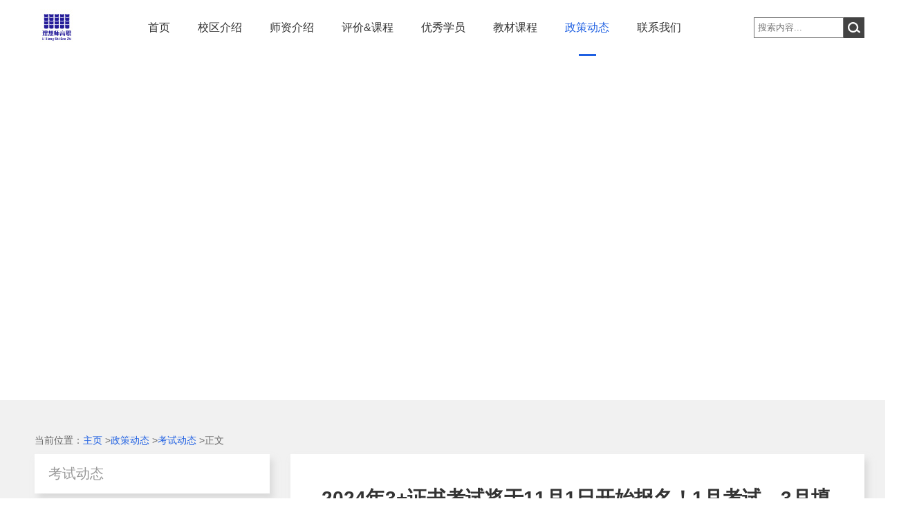

--- FILE ---
content_type: text/html; charset=UTF-8
request_url: http://www.spring3x.com/qingquanzixun/xingyezixun/4238.html
body_size: 10730
content:
<!DOCTYPE html>
<html lang="en">
<head>
    <meta charset="UTF-8">
     <meta name="viewport" content="width=device-width, initial-scale=1.0, minimum-scale=1.0, maximum-scale=1.0, user-scalable=no">
    <title>2024年3+证书考试将于11月1日开始报名！1月考试，3月填志愿录取！_考试动态_政策动态_高职高考_3+证书高职培训辅导_广东高职高考网课视频_广州理想师</title>
    <meta name="keywords" content="3+证书考试"/>
    <meta name="description" content="近日，广东省招生委员会办公室印发了《关于做好广东省2024年普通高校招收中等职业学校毕业生统一考试招生工作的通知》，明确了“3+证书”考试相关要求，一起来看↓↓↓"/>
    <link rel="stylesheet" href="/style/css/style.css"/>
    <script src="/style/js/jquery.min.js" type="text/javascript"></script>
    
 
</head>
<body>
<div class="header w1200">
    <div class="logo fl"><h1><a href="/"><img src="/style/images/logo.png" alt="高职高考_3+证书高职培训辅导_广东高职高考网课视频"> </a></h1></div>
<img src="/style/images/menu.png" class="menu" />
    <div class="nav fl">
        <ul>
            <li ><a href="/">首页</a></li>
                        <li class=""><a href="https://www.spring3x.com/a/xiaoqujieshao/" >校区介绍</a>
                                <ul class="children">
                  
                                        <li><a href="https://www.spring3x.com/a/guanyuqingquan/" >关于我们</a></li>
                                        <li><a href="https://www.spring3x.com/a/guangzhouyongtai/" >广州永泰</a></li>
                                        <li><a href="https://www.spring3x.com/a/guangzhouliwan/" >广州荔湾</a></li>
                                        <li><a href="https://www.spring3x.com/a/shenchoushenzhiyuan/" >深圳深职院</a></li>
                                        
                </ul>
                            </li>
                        <li class=""><a href="https://www.spring3x.com/a/shizijieshao/" >师资介绍</a>
                            </li>
                        <li class=""><a href="https://www.spring3x.com/shipinzhongxin/" >评价&课程</a>
                                <ul class="children">
                  
                                        <li><a href="https://www.spring3x.com/shipinzhongxin/kaohoucaifang/" >家长评价</a></li>
                                        <li><a href="https://www.spring3x.com/shipinzhongxin/mianfeilubo/" >免费课程</a></li>
                                        
                </ul>
                            </li>
                        <li class=""><a href="https://www.spring3x.com/a/youxiuxueyuan/" >优秀学员</a>
                            </li>
                        <li class=""><a href="https://www.spring3x.com/a/jiaocaikecheng/" >教材课程</a>
                                <ul class="children">
                  
                                        <li><a href="https://www.spring3x.com/a/xianxiakecheng/" >线下课程</a></li>
                                        <li><a href="https://www.spring3x.com/a/xianshangkecheng/" >线上课程</a></li>
                                        <li><a href="https://www.spring3x.com/a/jiaocaijieshao/" >教材介绍</a></li>
                                        
                </ul>
                            </li>
                        <li class="hover"><a href="https://www.spring3x.com/qingquanzixun/" >政策动态</a>
                                <ul class="children">
                  
                                        <li><a href="https://www.spring3x.com/qingquanzixun/xingyezixun/" >考试动态</a></li>
                                        <li><a href="https://www.spring3x.com/qingquanzixun/gongsixinwen/" >学校动态</a></li>
                                        
                </ul>
                            </li>
                        <li class=""><a href="https://www.spring3x.com/lianxiwomen/"  rel="nofollow">联系我们</a>
                            </li>
                    </ul>
    </div>
    <div class="search fr">
        
        <form  action="/index.php" method="get">
<input type="hidden" name="s" value="article">
<input type="hidden" name="c" value="search">
<input type="text" placeholder="搜索内容..." name="keyword">
<button type="submit"></button>
</form>
    </div>
</div><div class="n_banner" style="background: url(https://www.spring3x.com/uploadfile/202404/fbd5ecdfd999f16.png) center no-repeat;"></div>
<div class="main gray_bg">
    <div class="w1200">
        <div class="position">当前位置：<a href="https://www.spring3x.com/">主页</a> ><a href="https://www.spring3x.com/qingquanzixun/">政策动态</a> ><a href="https://www.spring3x.com/qingquanzixun/xingyezixun/">考试动态</a> >正文</div>

        <div class="con_r fl">
            <div class="prenext">考试动态</div>
            <ul class="side_list">
                            </ul>
            <div class="prenext next"><a href="">学校动态</a> </div>
        </div>
        <div class="con_l fr">
            <h1>2024年3+证书考试将于11月1日开始报名！1月考试，3月填志愿录取！</h1>
            <p class="time">考试动态</p>
            <div class="con_text">
                <section style="white-space: normal; margin-top: 0px; margin-right: 0px; margin-bottom: unset; margin-left: 0px; padding: 0px; outline: 0px; max-width: 100%; color: rgba(0, 0, 0, 0.9); font-family: system-ui, -apple-system, BlinkMacSystemFont, &quot;Helvetica Neue&quot;, &quot;PingFang SC&quot;, &quot;Hiragino Sans GB&quot;, &quot;Microsoft YaHei UI&quot;, &quot;Microsoft YaHei&quot;, Arial, sans-serif; font-size: 17px; letter-spacing: 0.544px; text-align: justify; background-color: rgb(255, 255, 255); visibility: visible; box-sizing: border-box !important; overflow-wrap: break-word !important;"><section style="margin-top: 0px; margin-right: 0px; margin-bottom: unset; margin-left: 0px; padding: 0px; outline: 0px; max-width: 100%; font-size: 16px; visibility: visible; box-sizing: border-box !important; overflow-wrap: break-word !important;"><section style="margin: 10px 0px; padding: 0px; outline: 0px; max-width: 100%; text-align: center; justify-content: center; display: flex; flex-flow: row nowrap; visibility: visible; box-sizing: border-box !important; overflow-wrap: break-word !important;"><section style="margin-top: 0px; margin-right: 0px; margin-bottom: unset; margin-left: 0px; padding: 0px; outline: 0px; max-width: 100%; display: inline-block; width: 677px; vertical-align: top; align-self: flex-start; flex: 0 0 auto; background-color: rgba(255, 255, 255, 0); border-style: solid; border-width: 1px; border-color: rgb(226, 72, 60); border-radius: 17px; overflow: hidden; visibility: visible; box-sizing: border-box !important; overflow-wrap: break-word !important;"><section style="margin: 0px; padding: 0px; outline: 0px; max-width: 100%; line-height: 2em; visibility: visible; box-sizing: border-box !important; overflow-wrap: break-word !important;"><section style="margin-top: 0px; margin-right: 0px; margin-bottom: unset; margin-left: 0px; padding: 0px; outline: 0px; max-width: 100%; text-align: left; justify-content: flex-start; display: flex; flex-flow: row nowrap; visibility: visible; box-sizing: border-box !important; overflow-wrap: break-word !important;"><section style="margin-top: 0px; margin-right: 0px; margin-bottom: unset; margin-left: 0px; padding: 26px; outline: 0px; max-width: 100%; display: inline-block; width: 675px; vertical-align: top; align-self: flex-start; flex: 0 0 auto; visibility: visible; box-sizing: border-box !important; overflow-wrap: break-word !important;"><section style="margin-top: 0px; margin-right: 0px; margin-bottom: unset; margin-left: 0px; padding: 0px; outline: 0px; max-width: 100%; text-align: justify; color: rgb(62, 62, 62); visibility: visible; box-sizing: border-box !important; overflow-wrap: break-word !important;"><p style="margin-top: 0px; margin-bottom: 0px; padding: 0px; outline: 0px; max-width: 100%; clear: both; min-height: 1em; text-indent: 2em; visibility: visible; box-sizing: border-box !important; overflow-wrap: break-word !important;"><span style="margin: 0px; padding: 0px; outline: 0px; max-width: 100%; background-color: rgba(255, 255, 255, 0); letter-spacing: 0.034em; text-indent: 2em; visibility: visible; box-sizing: border-box !important; overflow-wrap: break-word !important;">近日，<span style="margin: 0px; padding: 0px; outline: 0px; max-width: 100%; letter-spacing: 0.578px; text-align: right; visibility: visible; box-sizing: border-box !important; overflow-wrap: break-word !important;">广东省招生委员会办公室印发了《关于做好广东省2024年普通高校招收中等职业学校毕业生统一考试招生工作的通知》，明确了</span><span style="margin: 0px; padding: 0px; outline: 0px; max-width: 100%; letter-spacing: 0.578px; visibility: visible; box-sizing: border-box !important; overflow-wrap: break-word !important;">“3+证书”考试相关要求，一起来看↓↓↓</span></span></p><p style="margin-top: 0px; margin-bottom: 0px; padding: 0px; outline: 0px; max-width: 100%; clear: both; min-height: 1em; text-indent: 2em; visibility: visible; box-sizing: border-box !important; overflow-wrap: break-word !important;"><span style="margin: 0px; padding: 0px; outline: 0px; max-width: 100%; background-color: rgba(255, 255, 255, 0); letter-spacing: 0.034em; text-indent: 2em; visibility: visible; box-sizing: border-box !important; overflow-wrap: break-word !important;"><br/></span></p></section><section style="margin: 10px 0px 20px; padding: 0px; outline: 0px; max-width: 100%; text-align: center; justify-content: center; display: flex; flex-flow: row nowrap; visibility: visible; box-sizing: border-box !important; overflow-wrap: break-word !important;"><section style="margin-top: 0px; margin-right: -17px; margin-bottom: unset; margin-left: 0px; padding: 0px; outline: 0px; max-width: 100%; display: inline-block; vertical-align: bottom; width: auto; min-width: 5%; flex: 0 0 auto; height: auto; align-self: flex-end; visibility: visible; box-sizing: border-box !important; overflow-wrap: break-word !important;"><section style="margin: 0px 0px -6px; padding: 0px; outline: 0px; max-width: 100%; line-height: 0; transform: translate3d(1px, 0px, 0px); visibility: visible; box-sizing: border-box !important; overflow-wrap: break-word !important;"><section style="margin-top: 0px; margin-right: 0px; margin-bottom: unset; margin-left: 0px; padding: 0px; outline: 0px; max-width: 100%; vertical-align: middle; display: inline-block; line-height: 0; width: 26px; height: auto; visibility: visible; box-sizing: border-box !important; overflow-wrap: break-word !important;"><p style="margin-top: 0px; margin-bottom: 0px; padding: 0px; outline: 0px; max-width: 100%; clear: both; min-height: 1em; visibility: visible; box-sizing: border-box !important; overflow-wrap: break-word !important;"><img src="http://www.spring3x.com/uploadfile/202310/58070e6b8d1d4f4.png" class="" alt="图片" style="margin: 0px; padding: 0px; outline: 0px; vertical-align: bottom; box-sizing: border-box !important; overflow-wrap: break-word !important; height: auto !important; visibility: visible !important; width: 26px !important;"/></p></section></section></section><section style="margin-top: 0px; margin-right: 0px; margin-bottom: unset; margin-left: 0px; padding: 4px 15px 4px 22px; outline: 0px; max-width: 100%; display: inline-block; vertical-align: bottom; width: auto; align-self: flex-end; flex: 0 0 auto; min-width: 5%; height: auto; background-image: linear-gradient(0deg, rgb(230, 61, 39) 0%, rgba(230, 61, 39, 0.28) 100%); visibility: visible; box-sizing: border-box !important; overflow-wrap: break-word !important;"><section style="margin-top: 0px; margin-right: 0px; margin-bottom: unset; margin-left: 0px; padding: 0px; outline: 0px; max-width: 100%; text-align: justify; color: rgb(255, 255, 255); visibility: visible; box-sizing: border-box !important; overflow-wrap: break-word !important;"><p style="margin-top: 0px; margin-bottom: 0px; padding: 0px; outline: 0px; max-width: 100%; clear: both; min-height: 1em; visibility: visible; box-sizing: border-box !important; overflow-wrap: break-word !important;"><strong style="margin: 0px; padding: 0px; outline: 0px; max-width: 100%; visibility: visible; box-sizing: border-box !important; overflow-wrap: break-word !important;">一、招生对象</strong></p></section></section></section><section style="margin-top: 0px; margin-right: 0px; margin-bottom: unset; margin-left: 0px; padding: 0px; outline: 0px; max-width: 100%; text-align: justify; color: rgb(62, 62, 62); visibility: visible; box-sizing: border-box !important; overflow-wrap: break-word !important;"><p style="margin-top: 0px; margin-bottom: 0px; padding: 0px; outline: 0px; max-width: 100%; clear: both; min-height: 1em; text-indent: 2em; visibility: visible; box-sizing: border-box !important; overflow-wrap: break-word !important;"><br/></p><section style="margin: 0px; padding: 0px; outline: 0px; max-width: 100%; text-indent: 2em; line-height: 2em; visibility: visible; box-sizing: border-box !important; overflow-wrap: break-word !important;">（一）取得相应专业技能证书（含专业技能课程证书、职业资格证书、职业技能等级证书、“1+X证书制度试点”职业技能等级证书，证书要求附后）并已取得2024年广东省普通高考报名资格的中等职业学校（含职业高中、中专、成人中专、技工学校、技师学院）应往届毕业生。普通高中应往届毕业生不得报考。</section><section style="margin: 0px; padding: 0px; outline: 0px; max-width: 100%; text-indent: 2em; line-height: 2em; box-sizing: border-box !important; overflow-wrap: break-word !important;"><br/></section><section style="margin: 0px; padding: 0px; outline: 0px; max-width: 100%; text-indent: 2em; line-height: 2em; box-sizing: border-box !important; overflow-wrap: break-word !important;">普通高校本科层次专业招收中等职业学校毕业生要求考生中职阶段就读专业与报考的本科层次招生专业对口，具体要求由招生院校在本校招生网站公布。</section><section style="margin: 0px; padding: 0px; outline: 0px; max-width: 100%; text-indent: 2em; line-height: 2em; box-sizing: border-box !important; overflow-wrap: break-word !important;"><br/></section><section style="margin: 0px; padding: 0px; outline: 0px; max-width: 100%; text-indent: 2em; line-height: 2em; box-sizing: border-box !important; overflow-wrap: break-word !important;">（二）符合我省接收安置政策、具有高级中等教育及以上学校毕业证或具有普通高中同等学力，能正常参加学习的退役士兵。</section><section style="margin: 0px; padding: 0px; outline: 0px; max-width: 100%; text-indent: 2em; line-height: 2em; box-sizing: border-box !important; overflow-wrap: break-word !important;"><br/></section><section style="margin: 0px; padding: 0px; outline: 0px; max-width: 100%; text-indent: 2em; line-height: 2em; box-sizing: border-box !important; overflow-wrap: break-word !important;">（三）我省内地西藏新疆中职班（含青海藏区生源）应届毕业生。</section><section style="margin: 0px; padding: 0px; outline: 0px; max-width: 100%; text-indent: 2em; line-height: 2em; box-sizing: border-box !important; overflow-wrap: break-word !important;"><br/></section></section><section style="margin: 0px; padding: 0px; outline: 0px; max-width: 100%; line-height: 2em; box-sizing: border-box !important; overflow-wrap: break-word !important;"><section style="margin: 10px 0px 20px; padding: 0px; outline: 0px; max-width: 100%; text-align: center; justify-content: center; display: flex; flex-flow: row nowrap; box-sizing: border-box !important; overflow-wrap: break-word !important;"><section style="margin-top: 0px; margin-right: -17px; margin-bottom: unset; margin-left: 0px; padding: 0px; outline: 0px; max-width: 100%; display: inline-block; vertical-align: bottom; width: auto; min-width: 5%; flex: 0 0 auto; height: auto; align-self: flex-end; box-sizing: border-box !important; overflow-wrap: break-word !important;"><section style="margin: 0px 0px -6px; padding: 0px; outline: 0px; max-width: 100%; line-height: 0; transform: translate3d(1px, 0px, 0px); box-sizing: border-box !important; overflow-wrap: break-word !important;"><section style="margin-top: 0px; margin-right: 0px; margin-bottom: unset; margin-left: 0px; padding: 0px; outline: 0px; max-width: 100%; vertical-align: middle; display: inline-block; line-height: 0; width: 26px; height: auto; box-sizing: border-box !important; overflow-wrap: break-word !important;"><p style="margin-top: 0px; margin-bottom: 0px; padding: 0px; outline: 0px; max-width: 100%; clear: both; min-height: 1em; box-sizing: border-box !important; overflow-wrap: break-word !important;"><img src="http://www.spring3x.com/uploadfile/202310/58070e6b8d1d4f4.png" class="" alt="图片" style="margin: 0px; padding: 0px; outline: 0px; vertical-align: bottom; box-sizing: border-box !important; overflow-wrap: break-word !important; height: auto !important; visibility: visible !important; width: 26px !important;"/></p></section></section></section><section style="margin-top: 0px; margin-right: 0px; margin-bottom: unset; margin-left: 0px; padding: 4px 15px 4px 22px; outline: 0px; max-width: 100%; display: inline-block; vertical-align: bottom; width: auto; align-self: flex-end; flex: 0 0 auto; min-width: 5%; height: auto; background-image: linear-gradient(0deg, rgb(230, 61, 39) 0%, rgba(230, 61, 39, 0.28) 100%); box-sizing: border-box !important; overflow-wrap: break-word !important;"><section style="margin-top: 0px; margin-right: 0px; margin-bottom: unset; margin-left: 0px; padding: 0px; outline: 0px; max-width: 100%; text-align: justify; color: rgb(255, 255, 255); box-sizing: border-box !important; overflow-wrap: break-word !important;"><p style="margin-top: 0px; margin-bottom: 0px; padding: 0px; outline: 0px; max-width: 100%; clear: both; min-height: 1em; box-sizing: border-box !important; overflow-wrap: break-word !important;"><strong style="margin: 0px; padding: 0px; outline: 0px; max-width: 100%; box-sizing: border-box !important; overflow-wrap: break-word !important;">二、报考</strong></p></section></section></section></section><section style="margin-top: 0px; margin-right: 0px; margin-bottom: unset; margin-left: 0px; padding: 0px; outline: 0px; max-width: 100%; text-align: justify; color: rgb(62, 62, 62); box-sizing: border-box !important; overflow-wrap: break-word !important;"><section style="margin: 0px; padding: 0px; outline: 0px; max-width: 100%; text-indent: 2em; line-height: 2em; box-sizing: border-box !important; overflow-wrap: break-word !important;"><br/></section><section style="margin: 0px; padding: 0px; outline: 0px; max-width: 100%; text-indent: 2em; line-height: 2em; box-sizing: border-box !important; overflow-wrap: break-word !important;">“3+证书”考试与普通高考不得兼报。报名要求详见省招生委员会《关于做好广东省2024年普通高校招生统一考试报名工作的通知》（粤招〔2023〕7号）。退役士兵考生须持身份证、退役证原件及复印件到安置地的地级市招生办领取考生号后进行网上报名。内地西藏新疆中职班（含青海藏区生源）应届毕业生由学生就读学校联系地市招办报考。</section><section style="margin: 0px; padding: 0px; outline: 0px; max-width: 100%; text-indent: 2em; line-height: 2em; box-sizing: border-box !important; overflow-wrap: break-word !important;"><br/></section><section style="margin: 0px; padding: 0px; outline: 0px; max-width: 100%; text-indent: 2em; line-height: 2em; box-sizing: border-box !important; overflow-wrap: break-word !important;">考生体检时间、体检要求与普通高考考生相同。</section><section style="margin: 0px; padding: 0px; outline: 0px; max-width: 100%; text-indent: 2em; line-height: 2em; box-sizing: border-box !important; overflow-wrap: break-word !important;"><br/></section></section><section style="margin: 0px; padding: 0px; outline: 0px; max-width: 100%; line-height: 2em; box-sizing: border-box !important; overflow-wrap: break-word !important;"><section style="margin: 10px 0px 20px; padding: 0px; outline: 0px; max-width: 100%; text-align: center; justify-content: center; display: flex; flex-flow: row nowrap; box-sizing: border-box !important; overflow-wrap: break-word !important;"><section style="margin-top: 0px; margin-right: -17px; margin-bottom: unset; margin-left: 0px; padding: 0px; outline: 0px; max-width: 100%; display: inline-block; vertical-align: bottom; width: auto; min-width: 5%; flex: 0 0 auto; height: auto; align-self: flex-end; box-sizing: border-box !important; overflow-wrap: break-word !important;"><section style="margin: 0px 0px -6px; padding: 0px; outline: 0px; max-width: 100%; line-height: 0; transform: translate3d(1px, 0px, 0px); box-sizing: border-box !important; overflow-wrap: break-word !important;"><section style="margin-top: 0px; margin-right: 0px; margin-bottom: unset; margin-left: 0px; padding: 0px; outline: 0px; max-width: 100%; vertical-align: middle; display: inline-block; line-height: 0; width: 26px; height: auto; box-sizing: border-box !important; overflow-wrap: break-word !important;"><p style="margin-top: 0px; margin-bottom: 0px; padding: 0px; outline: 0px; max-width: 100%; clear: both; min-height: 1em; box-sizing: border-box !important; overflow-wrap: break-word !important;"><img class="rich_pages wxw-img" src="http://www.spring3x.com/uploadfile/202310/58070e6b8d1d4f4.png" alt="图片" style="margin: 0px; padding: 0px; outline: 0px; vertical-align: bottom; box-sizing: border-box !important; overflow-wrap: break-word !important; height: auto !important; visibility: visible !important; width: 26px !important;"/></p></section></section></section><section style="margin-top: 0px; margin-right: 0px; margin-bottom: unset; margin-left: 0px; padding: 4px 15px 4px 22px; outline: 0px; max-width: 100%; display: inline-block; vertical-align: bottom; width: auto; align-self: flex-end; flex: 0 0 auto; min-width: 5%; height: auto; background-image: linear-gradient(0deg, rgb(230, 61, 39) 0%, rgba(230, 61, 39, 0.28) 100%); box-sizing: border-box !important; overflow-wrap: break-word !important;"><section style="margin-top: 0px; margin-right: 0px; margin-bottom: unset; margin-left: 0px; padding: 0px; outline: 0px; max-width: 100%; text-align: justify; color: rgb(255, 255, 255); box-sizing: border-box !important; overflow-wrap: break-word !important;"><p style="margin-top: 0px; margin-bottom: 0px; padding: 0px; outline: 0px; max-width: 100%; clear: both; min-height: 1em; box-sizing: border-box !important; overflow-wrap: break-word !important;"><strong style="margin: 0px; padding: 0px; outline: 0px; max-width: 100%; box-sizing: border-box !important; overflow-wrap: break-word !important;">三、考试和证书要求</strong></p></section></section></section></section><section style="margin-top: 0px; margin-right: 0px; margin-bottom: unset; margin-left: 0px; padding: 0px; outline: 0px; max-width: 100%; text-align: justify; color: rgb(62, 62, 62); box-sizing: border-box !important; overflow-wrap: break-word !important;"><section style="margin: 0px; padding: 0px; outline: 0px; max-width: 100%; text-indent: 2em; line-height: 2em; box-sizing: border-box !important; overflow-wrap: break-word !important;"><br/></section><section style="margin: 0px; padding: 0px; outline: 0px; max-width: 100%; text-indent: 2em; line-height: 2em; box-sizing: border-box !important; overflow-wrap: break-word !important;">（一）考试科目和考试时间</section><section style="margin: 0px; padding: 0px; outline: 0px; max-width: 100%; text-indent: 2em; line-height: 2em; box-sizing: border-box !important; overflow-wrap: break-word !important;"><br/></section><section style="margin: 0px; padding: 0px; outline: 0px; max-width: 100%; text-indent: 2em; line-height: 2em; box-sizing: border-box !important; overflow-wrap: break-word !important;">考生参加全省统一命题、统一组织的语文、数学、英语三科文化科目考试，考试时间另文通知。</section><section style="margin: 0px; padding: 0px; outline: 0px; max-width: 100%; text-indent: 2em; line-height: 2em; box-sizing: border-box !important; overflow-wrap: break-word !important;"><br/></section><section style="margin: 0px; padding: 0px; outline: 0px; max-width: 100%; text-indent: 2em; line-height: 2em; box-sizing: border-box !important; overflow-wrap: break-word !important;">参加“3+证书”考试本科层次招生的考生还须参加招生院校自行组织的职业技能测试。职业技能测试考试说明由招生院校在本校招生网站公布。考生“3+证书”考试全省统一文化科目考试成绩须达到省招生办公布的本科资格线，并在志愿填报系统填报本科院校专业志愿。招生院校须对考生中职就读专业是否对口、是否符合相应的证书要求进行审核。具体报名、资格审核、职业技能测试等安排详见有关招生院校的招生网站。</section><section style="margin: 0px; padding: 0px; outline: 0px; max-width: 100%; text-indent: 2em; line-height: 2em; box-sizing: border-box !important; overflow-wrap: break-word !important;"><br/></section><section style="margin: 0px; padding: 0px; outline: 0px; max-width: 100%; text-indent: 2em; line-height: 2em; box-sizing: border-box !important; overflow-wrap: break-word !important;">（二）证书要求</section><section style="margin: 0px; padding: 0px; outline: 0px; max-width: 100%; text-indent: 2em; line-height: 2em; box-sizing: border-box !important; overflow-wrap: break-word !important;"><br/></section><section style="margin: 0px; padding: 0px; outline: 0px; max-width: 100%; text-indent: 2em; line-height: 2em; box-sizing: border-box !important; overflow-wrap: break-word !important;">1.报考考生须获得下列证书之一：</section><section style="margin: 0px; padding: 0px; outline: 0px; max-width: 100%; text-indent: 2em; line-height: 2em; box-sizing: border-box !important; overflow-wrap: break-word !important;"><span style="margin: 0px; padding: 0px; outline: 0px; max-width: 100%; background-color: rgba(255, 255, 255, 0); letter-spacing: 0.034em; box-sizing: border-box !important; overflow-wrap: break-word !important;"><br/></span></section><section style="margin: 0px; padding: 0px; outline: 0px; max-width: 100%; text-indent: 2em; line-height: 2em; box-sizing: border-box !important; overflow-wrap: break-word !important;"><span style="margin: 0px; padding: 0px; outline: 0px; max-width: 100%; background-color: rgba(255, 255, 255, 0); letter-spacing: 0.034em; box-sizing: border-box !important; overflow-wrap: break-word !important;">（1）广东省教育考试院组考和颁发的14种专业技能课程证书。</span></section><section style="margin: 0px; padding: 0px; outline: 0px; max-width: 100%; text-indent: 2em; line-height: 2em; box-sizing: border-box !important; overflow-wrap: break-word !important;"><span style="margin: 0px; padding: 0px; outline: 0px; max-width: 100%; text-align: left; background-color: rgba(255, 255, 255, 0); letter-spacing: 0.034em; box-sizing: border-box !important; overflow-wrap: break-word !important;"><br/></span></section><section style="margin: 0px; padding: 0px; outline: 0px; max-width: 100%; text-indent: 2em; line-height: 2em; box-sizing: border-box !important; overflow-wrap: break-word !important;"><span style="margin: 0px; padding: 0px; outline: 0px; max-width: 100%; text-align: left; background-color: rgba(255, 255, 255, 0); letter-spacing: 0.034em; box-sizing: border-box !important; overflow-wrap: break-word !important;">（2）教育部教育考试院（原教育部考试中心）组考和颁发的全国计算机等级证书、全国英语等级证书。</span></section><section style="margin: 0px; padding: 0px; outline: 0px; max-width: 100%; text-indent: 2em; line-height: 2em; box-sizing: border-box !important; overflow-wrap: break-word !important;"><span style="margin: 0px; padding: 0px; outline: 0px; max-width: 100%; background-color: rgba(255, 255, 255, 0); letter-spacing: 0.034em; text-indent: 2em; box-sizing: border-box !important; overflow-wrap: break-word !important;"><br/></span></section><section style="margin: 0px; padding: 0px; outline: 0px; max-width: 100%; text-indent: 2em; line-height: 2em; box-sizing: border-box !important; overflow-wrap: break-word !important;"><span style="margin: 0px; padding: 0px; outline: 0px; max-width: 100%; background-color: rgba(255, 255, 255, 0); letter-spacing: 0.034em; text-indent: 2em; box-sizing: border-box !important; overflow-wrap: break-word !important;">（3）人力资源社会保障部门备案的职业技能考核鉴定机构、经人力资源社会保障部门备案公布的职业技能等级评价机构颁发的汽车维修工、电工等52种中级及以上职业资格证书或职业技能等级证书。</span></section><section style="margin: 0px; padding: 0px; outline: 0px; max-width: 100%; text-indent: 2em; line-height: 2em; box-sizing: border-box !important; overflow-wrap: break-word !important;"><br/></section><section style="margin: 0px; padding: 0px; outline: 0px; max-width: 100%; text-indent: 2em; line-height: 2em; box-sizing: border-box !important; overflow-wrap: break-word !important;">（4）“1+X证书制度试点”职业技能等级证书。</section><section style="margin: 0px; padding: 0px; outline: 0px; max-width: 100%; text-indent: 2em; line-height: 2em; box-sizing: border-box !important; overflow-wrap: break-word !important;"><br/></section><section style="margin: 0px; padding: 0px; outline: 0px; max-width: 100%; text-indent: 2em; line-height: 2em; box-sizing: border-box !important; overflow-wrap: break-word !important;">（5）卫生行政主管部门颁发的护士执业资格考试成绩合格证明或护士执业证书。</section><section style="margin: 0px; padding: 0px; outline: 0px; max-width: 100%; text-indent: 2em; line-height: 2em; box-sizing: border-box !important; overflow-wrap: break-word !important;"><br/></section><section style="margin: 0px; padding: 0px; outline: 0px; max-width: 100%; line-height: 2em; text-indent: 0em; text-align: center; box-sizing: border-box !important; overflow-wrap: break-word !important;"><img class="rich_pages wxw-img" src="http://www.spring3x.com/uploadfile/202310/77055d4094151.jpg" alt="图片" style="margin: 0px; padding: 0px; outline: 0px; vertical-align: bottom; letter-spacing: 0.578px; box-sizing: border-box !important; overflow-wrap: break-word !important; height: auto !important; visibility: visible !important; width: 515px !important;"/></section><section style="margin: 0px; padding: 0px; outline: 0px; max-width: 100%; text-indent: 2em; line-height: 2em; box-sizing: border-box !important; overflow-wrap: break-word !important;">2.各高校可根据人才培养需要和各专业学习情况，提出各招生专业的具体证书要求，并在招生专业目录中公布。</section><section style="margin: 0px; padding: 0px; outline: 0px; max-width: 100%; text-indent: 2em; line-height: 2em; box-sizing: border-box !important; overflow-wrap: break-word !important;"><br/></section><section style="margin: 0px; padding: 0px; outline: 0px; max-width: 100%; text-indent: 2em; line-height: 2em; box-sizing: border-box !important; overflow-wrap: break-word !important;">3.退役士兵考生报考高职院校“3+证书”考试，参加全省统一文化科目考试，不设证书要求。</section><section style="margin: 0px; padding: 0px; outline: 0px; max-width: 100%; text-indent: 2em; line-height: 2em; box-sizing: border-box !important; overflow-wrap: break-word !important;"><br/></section><section style="margin: 0px; padding: 0px; outline: 0px; max-width: 100%; text-indent: 2em; line-height: 2em; box-sizing: border-box !important; overflow-wrap: break-word !important;">（三）考试费用</section><section style="margin: 0px; padding: 0px; outline: 0px; max-width: 100%; text-indent: 2em; line-height: 2em; box-sizing: border-box !important; overflow-wrap: break-word !important;"><br/></section><section style="margin: 0px; padding: 0px; outline: 0px; max-width: 100%; text-indent: 2em; line-height: 2em; box-sizing: border-box !important; overflow-wrap: break-word !important;">考试收费标准按《广东省发展改革委广东省财政厅关于规范全省教育部门教育考试行政事业性收费及有关问题的通知》（粤发改价格〔2022〕442号）等有关文件执行。</section><section style="margin: 0px; padding: 0px; outline: 0px; max-width: 100%; text-indent: 2em; line-height: 2em; box-sizing: border-box !important; overflow-wrap: break-word !important;"><br/></section></section><section style="margin: 0px; padding: 0px; outline: 0px; max-width: 100%; line-height: 2em; box-sizing: border-box !important; overflow-wrap: break-word !important;"><section style="margin: 10px 0px 20px; padding: 0px; outline: 0px; max-width: 100%; text-align: center; justify-content: center; display: flex; flex-flow: row nowrap; box-sizing: border-box !important; overflow-wrap: break-word !important;"><section style="margin-top: 0px; margin-right: -17px; margin-bottom: unset; margin-left: 0px; padding: 0px; outline: 0px; max-width: 100%; display: inline-block; vertical-align: bottom; width: auto; min-width: 5%; flex: 0 0 auto; height: auto; align-self: flex-end; box-sizing: border-box !important; overflow-wrap: break-word !important;"><section style="margin: 0px 0px -6px; padding: 0px; outline: 0px; max-width: 100%; line-height: 0; transform: translate3d(1px, 0px, 0px); box-sizing: border-box !important; overflow-wrap: break-word !important;"><section style="margin-top: 0px; margin-right: 0px; margin-bottom: unset; margin-left: 0px; padding: 0px; outline: 0px; max-width: 100%; vertical-align: middle; display: inline-block; line-height: 0; width: 26px; height: auto; box-sizing: border-box !important; overflow-wrap: break-word !important;"><p style="margin-top: 0px; margin-bottom: 0px; padding: 0px; outline: 0px; max-width: 100%; clear: both; min-height: 1em; box-sizing: border-box !important; overflow-wrap: break-word !important;"><img class="rich_pages wxw-img" src="http://www.spring3x.com/uploadfile/202310/58070e6b8d1d4f4.png" alt="图片" style="margin: 0px; padding: 0px; outline: 0px; vertical-align: bottom; box-sizing: border-box !important; overflow-wrap: break-word !important; height: auto !important; visibility: visible !important; width: 26px !important;"/></p></section></section></section><section style="margin-top: 0px; margin-right: 0px; margin-bottom: unset; margin-left: 0px; padding: 4px 15px 4px 22px; outline: 0px; max-width: 100%; display: inline-block; vertical-align: bottom; width: auto; align-self: flex-end; flex: 0 0 auto; min-width: 5%; height: auto; background-image: linear-gradient(0deg, rgb(230, 61, 39) 0%, rgba(230, 61, 39, 0.28) 100%); box-sizing: border-box !important; overflow-wrap: break-word !important;"><section style="margin-top: 0px; margin-right: 0px; margin-bottom: unset; margin-left: 0px; padding: 0px; outline: 0px; max-width: 100%; text-align: justify; color: rgb(255, 255, 255); box-sizing: border-box !important; overflow-wrap: break-word !important;"><p style="margin-top: 0px; margin-bottom: 0px; padding: 0px; outline: 0px; max-width: 100%; clear: both; min-height: 1em; box-sizing: border-box !important; overflow-wrap: break-word !important;"><strong style="margin: 0px; padding: 0px; outline: 0px; max-width: 100%; box-sizing: border-box !important; overflow-wrap: break-word !important;">四、招生计划编制</strong></p></section></section></section></section><section style="margin-top: 0px; margin-right: 0px; margin-bottom: unset; margin-left: 0px; padding: 0px; outline: 0px; max-width: 100%; text-align: justify; color: rgb(62, 62, 62); box-sizing: border-box !important; overflow-wrap: break-word !important;"><section style="margin: 0px; padding: 0px; outline: 0px; max-width: 100%; text-indent: 2em; line-height: 2em; box-sizing: border-box !important; overflow-wrap: break-word !important;"><br/></section><section style="margin: 0px; padding: 0px; outline: 0px; max-width: 100%; text-indent: 2em; line-height: 2em; box-sizing: border-box !important; overflow-wrap: break-word !important;">各院校须在规定时间内登录“广东省普通高校招生来源计划网上编制系统”，按照院校专业组编制招生计划，招生计划需具体公布到各专业，由省招生办汇总后在《广东省2024年普通高校春季高考统一招生专业目录（中职生版）》（简称“招生专业目录”）中公布。</section><section style="margin: 0px; padding: 0px; outline: 0px; max-width: 100%; text-indent: 2em; line-height: 2em; box-sizing: border-box !important; overflow-wrap: break-word !important;"><br/></section><section style="margin: 0px; padding: 0px; outline: 0px; max-width: 100%; text-indent: 2em; line-height: 2em; box-sizing: border-box !important; overflow-wrap: break-word !important;">院校根据招生专业的证书要求、招生特征等，分成若干专业组。同一院校专业组内各专业的证书要求、招生特征须相同。同一专业只能在一个院校专业组中。</section><section style="margin: 0px; padding: 0px; outline: 0px; max-width: 100%; text-indent: 2em; line-height: 2em; box-sizing: border-box !important; overflow-wrap: break-word !important;"><br/></section><section style="margin: 0px; padding: 0px; outline: 0px; max-width: 100%; text-indent: 2em; line-height: 2em; box-sizing: border-box !important; overflow-wrap: break-word !important;">高职院校招收退役士兵考生，计划单列、单独划线、单独录取。顺德职业技术学院等28所高职院校安排招生计划招收退役士兵考生。</section><section style="margin: 0px; padding: 0px; outline: 0px; max-width: 100%; text-indent: 2em; line-height: 2em; box-sizing: border-box !important; overflow-wrap: break-word !important;"><img class="rich_pages wxw-img" src="http://www.spring3x.com/uploadfile/202310/16eb1694e5c59e3.jpg" alt="图片" style="margin: 0px; padding: 0px; outline: 0px; vertical-align: bottom; letter-spacing: 0.578px; text-align: center; box-sizing: border-box !important; overflow-wrap: break-word !important; height: auto !important; visibility: visible !important; width: 524px !important;"/></section><section style="margin: 0px; padding: 0px; outline: 0px; max-width: 100%; text-indent: 2em; line-height: 2em; box-sizing: border-box !important; overflow-wrap: break-word !important;">高职院校招收内地西藏新疆中职班（含青海藏区生源）应届毕业生，单列计划、单独划线、单独录取。</section><section style="margin: 0px; padding: 0px; outline: 0px; max-width: 100%; text-indent: 2em; line-height: 2em; box-sizing: border-box !important; overflow-wrap: break-word !important;"><br/></section></section><section style="margin: 0px; padding: 0px; outline: 0px; max-width: 100%; line-height: 2em; box-sizing: border-box !important; overflow-wrap: break-word !important;"><section style="margin: 10px 0px 20px; padding: 0px; outline: 0px; max-width: 100%; text-align: center; justify-content: center; display: flex; flex-flow: row nowrap; box-sizing: border-box !important; overflow-wrap: break-word !important;"><section style="margin-top: 0px; margin-right: -17px; margin-bottom: unset; margin-left: 0px; padding: 0px; outline: 0px; max-width: 100%; display: inline-block; vertical-align: bottom; width: auto; min-width: 5%; flex: 0 0 auto; height: auto; align-self: flex-end; box-sizing: border-box !important; overflow-wrap: break-word !important;"><section style="margin: 0px 0px -6px; padding: 0px; outline: 0px; max-width: 100%; line-height: 0; transform: translate3d(1px, 0px, 0px); box-sizing: border-box !important; overflow-wrap: break-word !important;"><section style="margin-top: 0px; margin-right: 0px; margin-bottom: unset; margin-left: 0px; padding: 0px; outline: 0px; max-width: 100%; vertical-align: middle; display: inline-block; line-height: 0; width: 26px; height: auto; box-sizing: border-box !important; overflow-wrap: break-word !important;"><p style="margin-top: 0px; margin-bottom: 0px; padding: 0px; outline: 0px; max-width: 100%; clear: both; min-height: 1em; box-sizing: border-box !important; overflow-wrap: break-word !important;"><img class="rich_pages wxw-img" src="http://www.spring3x.com/uploadfile/202310/58070e6b8d1d4f4.png" alt="图片" style="margin: 0px; padding: 0px; outline: 0px; vertical-align: bottom; box-sizing: border-box !important; overflow-wrap: break-word !important; height: auto !important; visibility: visible !important; width: 26px !important;"/></p></section></section></section><section style="margin-top: 0px; margin-right: 0px; margin-bottom: unset; margin-left: 0px; padding: 4px 15px 4px 22px; outline: 0px; max-width: 100%; display: inline-block; vertical-align: bottom; width: auto; align-self: flex-end; flex: 0 0 auto; min-width: 5%; height: auto; background-image: linear-gradient(0deg, rgb(230, 61, 39) 0%, rgba(230, 61, 39, 0.28) 100%); box-sizing: border-box !important; overflow-wrap: break-word !important;"><section style="margin-top: 0px; margin-right: 0px; margin-bottom: unset; margin-left: 0px; padding: 0px; outline: 0px; max-width: 100%; text-align: justify; color: rgb(255, 255, 255); box-sizing: border-box !important; overflow-wrap: break-word !important;"><p style="margin-top: 0px; margin-bottom: 0px; padding: 0px; outline: 0px; max-width: 100%; clear: both; min-height: 1em; box-sizing: border-box !important; overflow-wrap: break-word !important;"><strong style="margin: 0px; padding: 0px; outline: 0px; max-width: 100%; box-sizing: border-box !important; overflow-wrap: break-word !important;">五、志愿填报</strong></p></section></section></section></section><section style="margin-top: 0px; margin-right: 0px; margin-bottom: unset; margin-left: 0px; padding: 0px; outline: 0px; max-width: 100%; text-align: justify; color: rgb(62, 62, 62); box-sizing: border-box !important; overflow-wrap: break-word !important;"><section style="margin: 0px; padding: 0px; outline: 0px; max-width: 100%; text-indent: 2em; line-height: 2em; box-sizing: border-box !important; overflow-wrap: break-word !important;"><br/></section><section style="margin: 0px; padding: 0px; outline: 0px; max-width: 100%; text-indent: 2em; line-height: 2em; box-sizing: border-box !important; overflow-wrap: break-word !important;">实行考后知分填报志愿，志愿填报具体时间和要求另文通知。志愿填报设本科院校及专科院校两个批次，两个批次志愿同时填报。中高职贯通三二分段中职学段三年级学生，只能填报普通高等学校本科层次的志愿。</section><section style="margin: 0px; padding: 0px; outline: 0px; max-width: 100%; text-indent: 2em; line-height: 2em; box-sizing: border-box !important; overflow-wrap: break-word !important;"><br/></section><section style="margin: 0px; padding: 0px; outline: 0px; max-width: 100%; text-indent: 2em; line-height: 2em; box-sizing: border-box !important; overflow-wrap: break-word !important;">考生填报志愿时，须仔细查阅拟报考院校的招生章程及“招生专业目录”刊登的招生院校专业信息，详细了解该院校拟填报专业的证书要求、中职阶段就读专业要求，以及招生特征等条件要求，选择合适的院校专业报考。因考生不符合填报志愿专业的条件要求被退档的，后果由考生承担。</section><section style="margin: 0px; padding: 0px; outline: 0px; max-width: 100%; text-indent: 2em; line-height: 2em; box-sizing: border-box !important; overflow-wrap: break-word !important;"><br/></section></section><section style="margin: 0px; padding: 0px; outline: 0px; max-width: 100%; line-height: 2em; box-sizing: border-box !important; overflow-wrap: break-word !important;"><section style="margin: 10px 0px 20px; padding: 0px; outline: 0px; max-width: 100%; text-align: center; justify-content: center; display: flex; flex-flow: row nowrap; box-sizing: border-box !important; overflow-wrap: break-word !important;"><section style="margin-top: 0px; margin-right: -17px; margin-bottom: unset; margin-left: 0px; padding: 0px; outline: 0px; max-width: 100%; display: inline-block; vertical-align: bottom; width: auto; min-width: 5%; flex: 0 0 auto; height: auto; align-self: flex-end; box-sizing: border-box !important; overflow-wrap: break-word !important;"><section style="margin: 0px 0px -6px; padding: 0px; outline: 0px; max-width: 100%; line-height: 0; transform: translate3d(1px, 0px, 0px); box-sizing: border-box !important; overflow-wrap: break-word !important;"><section style="margin-top: 0px; margin-right: 0px; margin-bottom: unset; margin-left: 0px; padding: 0px; outline: 0px; max-width: 100%; vertical-align: middle; display: inline-block; line-height: 0; width: 26px; height: auto; box-sizing: border-box !important; overflow-wrap: break-word !important;"><p style="margin-top: 0px; margin-bottom: 0px; padding: 0px; outline: 0px; max-width: 100%; clear: both; min-height: 1em; box-sizing: border-box !important; overflow-wrap: break-word !important;"><img class="rich_pages wxw-img" src="http://www.spring3x.com/uploadfile/202310/58070e6b8d1d4f4.png" alt="图片" style="margin: 0px; padding: 0px; outline: 0px; vertical-align: bottom; box-sizing: border-box !important; overflow-wrap: break-word !important; height: auto !important; visibility: visible !important; width: 26px !important;"/></p></section></section></section><section style="margin-top: 0px; margin-right: 0px; margin-bottom: unset; margin-left: 0px; padding: 4px 15px 4px 22px; outline: 0px; max-width: 100%; display: inline-block; vertical-align: bottom; width: auto; align-self: flex-end; flex: 0 0 auto; min-width: 5%; height: auto; background-image: linear-gradient(0deg, rgb(230, 61, 39) 0%, rgba(230, 61, 39, 0.28) 100%); box-sizing: border-box !important; overflow-wrap: break-word !important;"><section style="margin-top: 0px; margin-right: 0px; margin-bottom: unset; margin-left: 0px; padding: 0px; outline: 0px; max-width: 100%; text-align: justify; color: rgb(255, 255, 255); box-sizing: border-box !important; overflow-wrap: break-word !important;"><p style="margin-top: 0px; margin-bottom: 0px; padding: 0px; outline: 0px; max-width: 100%; clear: both; min-height: 1em; box-sizing: border-box !important; overflow-wrap: break-word !important;"><strong style="margin: 0px; padding: 0px; outline: 0px; max-width: 100%; box-sizing: border-box !important; overflow-wrap: break-word !important;">六、投档录取</strong></p></section></section></section></section><section style="margin-top: 0px; margin-right: 0px; margin-bottom: unset; margin-left: 0px; padding: 0px; outline: 0px; max-width: 100%; text-align: justify; color: rgb(62, 62, 62); box-sizing: border-box !important; overflow-wrap: break-word !important;"><section style="margin: 0px; padding: 0px; outline: 0px; max-width: 100%; text-indent: 2em; line-height: 2em; box-sizing: border-box !important; overflow-wrap: break-word !important;"><br/></section><section style="margin: 0px; padding: 0px; outline: 0px; max-width: 100%; text-indent: 2em; line-height: 2em; box-sizing: border-box !important; overflow-wrap: break-word !important;">（一）最低控制分数线</section><section style="margin: 0px; padding: 0px; outline: 0px; max-width: 100%; text-indent: 2em; line-height: 2em; box-sizing: border-box !important; overflow-wrap: break-word !important;"><br/></section><section style="margin: 0px; padding: 0px; outline: 0px; max-width: 100%; text-indent: 2em; line-height: 2em; box-sizing: border-box !important; overflow-wrap: break-word !important;">省招生委员会以统一文化科目考试（语文、数学、英语）总成绩，按招生计划一定比例确定各批次类别录取最低控制分数线。</section><section style="margin: 0px; padding: 0px; outline: 0px; max-width: 100%; text-indent: 2em; line-height: 2em; box-sizing: border-box !important; overflow-wrap: break-word !important;"><br/></section><section style="margin: 0px; padding: 0px; outline: 0px; max-width: 100%; text-indent: 2em; line-height: 2em; box-sizing: border-box !important; overflow-wrap: break-word !important;">（二）录取批次和投档原则</section><section style="margin: 0px; padding: 0px; outline: 0px; max-width: 100%; text-indent: 2em; line-height: 2em; box-sizing: border-box !important; overflow-wrap: break-word !important;"><br/></section><section style="margin: 0px; padding: 0px; outline: 0px; max-width: 100%; text-indent: 2em; line-height: 2em; box-sizing: border-box !important; overflow-wrap: break-word !important;">1.“3+证书”考试招生录取分本科批次和专科批次。本科批次录取结束后，专科批次才开始投档录取。</section><section style="margin: 0px; padding: 0px; outline: 0px; max-width: 100%; text-indent: 2em; line-height: 2em; box-sizing: border-box !important; overflow-wrap: break-word !important;"><br/></section><section style="margin: 0px; padding: 0px; outline: 0px; max-width: 100%; text-indent: 2em; line-height: 2em; box-sizing: border-box !important; overflow-wrap: break-word !important;">2.本科批次院校投档。在本科批次录取最低控制分数线上，省招生办根据考生填报的志愿，将符合招生专业对应的证书要求且中职就读专业对口、职业技能测试考核合格的考生，投档给高校，由高校按照5:4:1的比例（全省统一文化科目考试成绩占50%、职业技能测试考核成绩占40%、技能证书折算成绩占10%）合成总分（满分450分），择优录取。技能证书折算成绩占总分的10%（即满分45分），证书要求及折算方法由各招生院校自行研究确定，并提前向社会公布。</section><section style="margin: 0px; padding: 0px; outline: 0px; max-width: 100%; text-indent: 2em; line-height: 2em; box-sizing: border-box !important; overflow-wrap: break-word !important;"><br/></section><section style="margin: 0px; padding: 0px; outline: 0px; max-width: 100%; text-indent: 2em; line-height: 2em; box-sizing: border-box !important; overflow-wrap: break-word !important;">3.专科批次院校遵循平行志愿投档原则。按考生统一文化科目考试合成总分投档排位从高到低检索，排位高的优先检索，再按考生填报的院校专业组志愿依次逐一检索投档。投档后由招生院校依据招生章程公布的录取原则，根据考生报考专业志愿和相关证书情况分档录取。</section><section style="margin: 0px; padding: 0px; outline: 0px; max-width: 100%; text-indent: 2em; line-height: 2em; box-sizing: border-box !important; overflow-wrap: break-word !important;"><br/></section><section style="margin: 0px; padding: 0px; outline: 0px; max-width: 100%; text-indent: 2em; line-height: 2em; box-sizing: border-box !important; overflow-wrap: break-word !important;">4.退役士兵考生、内地西藏新疆中职班（含青海藏区生源）应届毕业生报考高职院校，分别单独划定最低录取分数线。各高职院校在省招生委员会划定的录取最低分数线上考生中，根据院校录取原则择优录取。</section><section style="margin: 0px; padding: 0px; outline: 0px; max-width: 100%; text-indent: 2em; line-height: 2em; box-sizing: border-box !important; overflow-wrap: break-word !important;"><br/></section><section style="margin: 0px; padding: 0px; outline: 0px; max-width: 100%; text-indent: 2em; line-height: 2em; box-sizing: border-box !important; overflow-wrap: break-word !important;">5.自主就业的退役士兵、在服役期间荣立个人二等功（含）以上或被战区（原大军区，含）以上单位授予荣誉称号的退役军人，可在其文化课统考成绩总分的基础上增加5分投档。</section><section style="margin: 0px; padding: 0px; outline: 0px; max-width: 100%; text-indent: 2em; line-height: 2em; box-sizing: border-box !important; overflow-wrap: break-word !important;"><br/></section><section style="margin: 0px; padding: 0px; outline: 0px; max-width: 100%; text-indent: 2em; line-height: 2em; box-sizing: border-box !important; overflow-wrap: break-word !important;">（三）征集志愿</section><section style="margin: 0px; padding: 0px; outline: 0px; max-width: 100%; text-indent: 2em; line-height: 2em; box-sizing: border-box !important; overflow-wrap: break-word !important;"><br/></section><section style="margin: 0px; padding: 0px; outline: 0px; max-width: 100%; text-indent: 2em; line-height: 2em; box-sizing: border-box !important; overflow-wrap: break-word !important;">对专科批次招生院校未完成的招生计划，省招生办组织征集志愿录取。本科批次院校不进行征集志愿录取。</section><section style="margin: 0px; padding: 0px; outline: 0px; max-width: 100%; text-indent: 2em; line-height: 2em; box-sizing: border-box !important; overflow-wrap: break-word !important;"><br/></section></section><section style="margin: 0px; padding: 0px; outline: 0px; max-width: 100%; line-height: 2em; box-sizing: border-box !important; overflow-wrap: break-word !important;"><section style="margin: 10px 0px 20px; padding: 0px; outline: 0px; max-width: 100%; text-align: center; justify-content: center; display: flex; flex-flow: row nowrap; box-sizing: border-box !important; overflow-wrap: break-word !important;"><section style="margin-top: 0px; margin-right: -17px; margin-bottom: unset; margin-left: 0px; padding: 0px; outline: 0px; max-width: 100%; display: inline-block; vertical-align: bottom; width: auto; min-width: 5%; flex: 0 0 auto; height: auto; align-self: flex-end; box-sizing: border-box !important; overflow-wrap: break-word !important;"><section style="margin: 0px 0px -6px; padding: 0px; outline: 0px; max-width: 100%; line-height: 0; transform: translate3d(1px, 0px, 0px); box-sizing: border-box !important; overflow-wrap: break-word !important;"><section style="margin-top: 0px; margin-right: 0px; margin-bottom: unset; margin-left: 0px; padding: 0px; outline: 0px; max-width: 100%; vertical-align: middle; display: inline-block; line-height: 0; width: 26px; height: auto; box-sizing: border-box !important; overflow-wrap: break-word !important;"><p style="margin-top: 0px; margin-bottom: 0px; padding: 0px; outline: 0px; max-width: 100%; clear: both; min-height: 1em; box-sizing: border-box !important; overflow-wrap: break-word !important;"><img src="http://www.spring3x.com/uploadfile/202310/58070e6b8d1d4f4.png" class="" alt="图片" style="margin: 0px; padding: 0px; outline: 0px; vertical-align: bottom; box-sizing: border-box !important; overflow-wrap: break-word !important; height: auto !important; visibility: visible !important; width: 26px !important;"/></p></section></section></section><section style="margin-top: 0px; margin-right: 0px; margin-bottom: unset; margin-left: 0px; padding: 4px 15px 4px 22px; outline: 0px; max-width: 100%; display: inline-block; vertical-align: bottom; width: auto; align-self: flex-end; flex: 0 0 auto; min-width: 5%; height: auto; background-image: linear-gradient(0deg, rgb(230, 61, 39) 0%, rgba(230, 61, 39, 0.28) 100%); box-sizing: border-box !important; overflow-wrap: break-word !important;"><section style="margin-top: 0px; margin-right: 0px; margin-bottom: unset; margin-left: 0px; padding: 0px; outline: 0px; max-width: 100%; text-align: justify; color: rgb(255, 255, 255); box-sizing: border-box !important; overflow-wrap: break-word !important;"><p style="margin-top: 0px; margin-bottom: 0px; padding: 0px; outline: 0px; max-width: 100%; clear: both; min-height: 1em; box-sizing: border-box !important; overflow-wrap: break-word !important;"><strong style="margin: 0px; padding: 0px; outline: 0px; max-width: 100%; box-sizing: border-box !important; overflow-wrap: break-word !important;">七、时间安排</strong></p></section></section></section></section><section style="margin-top: 0px; margin-right: 0px; margin-bottom: unset; margin-left: 0px; padding: 0px; outline: 0px; max-width: 100%; text-align: justify; color: rgb(62, 62, 62); box-sizing: border-box !important; overflow-wrap: break-word !important;"><section style="margin: 0px; padding: 0px; outline: 0px; max-width: 100%; text-align: center; line-height: 2em; box-sizing: border-box !important; overflow-wrap: break-word !important;"><img class="rich_pages wxw-img" src="http://www.spring3x.com/uploadfile/202310/ebcac48ac07eaee.png" alt="图片" style="margin: 0px; padding: 0px; outline: 0px; vertical-align: bottom; box-sizing: border-box !important; overflow-wrap: break-word !important; height: auto !important; visibility: visible !important; width: 623px !important;"/></section><section style="margin: 0px; padding: 0px; outline: 0px; max-width: 100%; text-indent: 2em; line-height: 2em; box-sizing: border-box !important; overflow-wrap: break-word !important;"><span style="margin: 0px; padding: 0px; outline: 0px; max-width: 100%; text-indent: 2em; background-color: rgba(254, 255, 255, 0); box-sizing: border-box !important; overflow-wrap: break-word !important;"></span></section><section style="margin: 0px; padding: 0px; outline: 0px; max-width: 100%; text-indent: 2em; line-height: 2em; box-sizing: border-box !important; overflow-wrap: break-word !important;">注：根据工作实际，以上时间安排如有调整，将另行通知</section><section style="margin: 0px; padding: 0px; outline: 0px; max-width: 100%; text-indent: 2em; line-height: 2em; box-sizing: border-box !important; overflow-wrap: break-word !important;"><br/></section></section><section style="margin: 0px; padding: 0px; outline: 0px; max-width: 100%; line-height: 2em; box-sizing: border-box !important; overflow-wrap: break-word !important;"><section style="margin: 10px 0px 20px; padding: 0px; outline: 0px; max-width: 100%; text-align: center; justify-content: center; display: flex; flex-flow: row nowrap; box-sizing: border-box !important; overflow-wrap: break-word !important;"><section style="margin-top: 0px; margin-right: -17px; margin-bottom: unset; margin-left: 0px; padding: 0px; outline: 0px; max-width: 100%; display: inline-block; vertical-align: bottom; width: auto; min-width: 5%; flex: 0 0 auto; height: auto; align-self: flex-end; box-sizing: border-box !important; overflow-wrap: break-word !important;"><section style="margin: 0px 0px -6px; padding: 0px; outline: 0px; max-width: 100%; line-height: 0; transform: translate3d(1px, 0px, 0px); box-sizing: border-box !important; overflow-wrap: break-word !important;"><section style="margin-top: 0px; margin-right: 0px; margin-bottom: unset; margin-left: 0px; padding: 0px; outline: 0px; max-width: 100%; vertical-align: middle; display: inline-block; line-height: 0; width: 26px; height: auto; box-sizing: border-box !important; overflow-wrap: break-word !important;"><p style="margin-top: 0px; margin-bottom: 0px; padding: 0px; outline: 0px; max-width: 100%; clear: both; min-height: 1em; box-sizing: border-box !important; overflow-wrap: break-word !important;"><img src="http://www.spring3x.com/uploadfile/202310/58070e6b8d1d4f4.png" class="" alt="图片" style="margin: 0px; padding: 0px; outline: 0px; vertical-align: bottom; box-sizing: border-box !important; overflow-wrap: break-word !important; height: auto !important; visibility: visible !important; width: 26px !important;"/></p></section></section></section><section style="margin-top: 0px; margin-right: 0px; margin-bottom: unset; margin-left: 0px; padding: 4px 15px 4px 22px; outline: 0px; max-width: 100%; display: inline-block; vertical-align: bottom; width: auto; align-self: flex-end; flex: 0 0 auto; min-width: 5%; height: auto; background-image: linear-gradient(0deg, rgb(230, 61, 39) 0%, rgba(230, 61, 39, 0.28) 100%); box-sizing: border-box !important; overflow-wrap: break-word !important;"><section style="margin-top: 0px; margin-right: 0px; margin-bottom: unset; margin-left: 0px; padding: 0px; outline: 0px; max-width: 100%; text-align: justify; color: rgb(255, 255, 255); box-sizing: border-box !important; overflow-wrap: break-word !important;"><p style="margin-top: 0px; margin-bottom: 0px; padding: 0px; outline: 0px; max-width: 100%; clear: both; min-height: 1em; box-sizing: border-box !important; overflow-wrap: break-word !important;"><strong style="margin: 0px; padding: 0px; outline: 0px; max-width: 100%; box-sizing: border-box !important; overflow-wrap: break-word !important;">八、工作要求</strong></p></section></section></section></section><section style="margin-top: 0px; margin-right: 0px; margin-bottom: unset; margin-left: 0px; padding: 0px; outline: 0px; max-width: 100%; text-align: justify; color: rgb(62, 62, 62); box-sizing: border-box !important; overflow-wrap: break-word !important;"><section style="margin: 0px; padding: 0px; outline: 0px; max-width: 100%; text-indent: 2em; line-height: 2em; box-sizing: border-box !important; overflow-wrap: break-word !important;"><br/></section><section style="margin: 0px; padding: 0px; outline: 0px; max-width: 100%; text-indent: 2em; line-height: 2em; box-sizing: border-box !important; overflow-wrap: break-word !important;">（一）加强组织领导，落实工作责任。各级教育行政部门、招考机构要高度重视，加强组织领导，抓好责任落实。各地、各中职学校要做好宣传动员工作，动员和鼓励有升学意向的学生积极报名、认真备考。各高校要按照教育部和省的统一部署，认真制定招生章程，明确录取原则，根据高级应用型技能人才培养的特点、要求和规律，科学合理确定招生专业对应的证书要求。</section><section style="margin: 0px; padding: 0px; outline: 0px; max-width: 100%; text-indent: 2em; line-height: 2em; box-sizing: border-box !important; overflow-wrap: break-word !important;"><br/></section><section style="margin: 0px; padding: 0px; outline: 0px; max-width: 100%; text-indent: 2em; line-height: 2em; box-sizing: border-box !important; overflow-wrap: break-word !important;">（二）规范招生行为，维护公平公正。各高校要精心组织实施，确保各环节有章可循、有据可依。各高校不得组织与招生录取挂钩的有关培训，不得为吸引生源而降低应用型人才选拔和培养标准。本科层次高校要切实做好招生工作方案制定以及职业技能考核测试考试说明公布、报名、资格审核、组考及评卷等工作，切实加强安全保密管理。命题工作要按照秘密级别管理。要加强考务工作过程管理和监控，严格考务实施，严肃考风考纪，严厉查处各类违规违纪、作弊行为。</section><section style="margin: 0px; padding: 0px; outline: 0px; max-width: 100%; text-indent: 2em; line-height: 2em; box-sizing: border-box !important; overflow-wrap: break-word !important;"><br/></section><section style="margin: 0px; padding: 0px; outline: 0px; max-width: 100%; text-indent: 2em; line-height: 2em; box-sizing: border-box !important; overflow-wrap: break-word !important;">（三）认真总结经验，稳步推进改革。各级教育部门、招生考试机构和有关高校、中等职业学校要总结经验，及时反馈存在的问题和不足，促使各项政策措施不断完善，保障改革工作稳步有序推进。<span style="margin: 0px; padding: 0px; outline: 0px; max-width: 100%; background-color: rgba(255, 255, 255, 0); letter-spacing: 0.034em; text-align: center; text-indent: 2em; box-sizing: border-box !important; overflow-wrap: break-word !important;"></span></section></section></section></section></section></section></section></section><section style="margin: 0px; padding: 0px; outline: 0px; max-width: 100%; letter-spacing: 0.544px; box-sizing: border-box !important; overflow-wrap: break-word !important;"><section style="margin-top: 0px; margin-right: 0px; margin-bottom: unset; margin-left: 0px; padding: 0px; outline: 0px; max-width: 100%; box-sizing: border-box !important; overflow-wrap: break-word !important;"><section style="margin-top: 0px; margin-right: 0px; margin-bottom: unset; margin-left: 0px; padding: 0px; outline: 0px; max-width: 100%; box-sizing: border-box !important; overflow-wrap: break-word !important;"><section style="margin-top: 0px; margin-right: 0px; margin-bottom: unset; margin-left: 0px; padding: 0px; outline: 0px; max-width: 100%; box-sizing: border-box !important; overflow-wrap: break-word !important;"><section style="margin-top: 0px; margin-right: 0px; margin-bottom: unset; margin-left: 0px; padding: 0px; outline: 0px; max-width: 100%; box-sizing: border-box !important; overflow-wrap: break-word !important;"><p style="margin-top: 0px; margin-bottom: 0px; padding: 0px; outline: 0px; max-width: 100%; clear: both; min-height: 1em; line-height: normal; text-indent: 2em; box-sizing: border-box !important; overflow-wrap: break-word !important;"><br/></p></section></section></section></section></section></section><p><section style="white-space: normal; margin: 0px; padding: 0px; outline: 0px; max-width: 100%; color: rgba(0, 0, 0, 0.9); font-family: system-ui, -apple-system, BlinkMacSystemFont, &quot;Helvetica Neue&quot;, &quot;PingFang SC&quot;, &quot;Hiragino Sans GB&quot;, &quot;Microsoft YaHei UI&quot;, &quot;Microsoft YaHei&quot;, Arial, sans-serif; font-size: 17px; letter-spacing: 0.544px; text-align: justify; background-color: rgb(255, 255, 255); box-sizing: border-box !important; overflow-wrap: break-word !important;"><section style="margin: 0px; padding: 0px; outline: 0px; max-width: 100%; box-sizing: border-box !important; overflow-wrap: break-word !important;"><p style="margin-top: 0px; margin-bottom: 0px; padding: 0px; outline: 0px; max-width: 100%; clear: both; min-height: 1em; box-sizing: border-box !important; overflow-wrap: break-word !important;"><br/></p></section></section></p><p style="white-space: normal; margin-top: 0px; margin-bottom: 0px; padding: 0px; outline: 0px; max-width: 100%; clear: both; min-height: 1em; color: rgba(0, 0, 0, 0.9); font-family: system-ui, -apple-system, BlinkMacSystemFont, &quot;Helvetica Neue&quot;, &quot;PingFang SC&quot;, &quot;Hiragino Sans GB&quot;, &quot;Microsoft YaHei UI&quot;, &quot;Microsoft YaHei&quot;, Arial, sans-serif; font-size: 17px; letter-spacing: 0.544px; text-align: justify; background-color: rgb(255, 255, 255); box-sizing: border-box !important; overflow-wrap: break-word !important;"><span style="margin: 0px; padding: 0px; outline: 0px; max-width: 100%; font-size: 14px; color: rgb(178, 178, 178); box-sizing: border-box !important; overflow-wrap: break-word !important;">来源 | 广东省教育考试院</span></p><p style="white-space: normal; margin-top: 0px; margin-bottom: 0px; padding: 0px; outline: 0px; max-width: 100%; clear: both; min-height: 1em; font-size: 17px; background-color: rgb(255, 255, 255); color: rgb(51, 51, 51); font-family: mp-quote, -apple-system-font, BlinkMacSystemFont, &quot;Helvetica Neue&quot;, &quot;PingFang SC&quot;, &quot;Hiragino Sans GB&quot;, &quot;Microsoft YaHei UI&quot;, &quot;Microsoft YaHei&quot;, Arial, sans-serif; text-align: center; box-sizing: border-box !important; overflow-wrap: break-word !important;"><br/></p><p style="white-space: normal; margin-top: 0px; margin-bottom: 0px; padding: 0px; outline: 0px; max-width: 100%; clear: both; min-height: 1em; font-size: 17px; background-color: rgb(255, 255, 255); color: rgb(51, 51, 51); font-family: mp-quote, -apple-system-font, BlinkMacSystemFont, &quot;Helvetica Neue&quot;, &quot;PingFang SC&quot;, &quot;Hiragino Sans GB&quot;, &quot;Microsoft YaHei UI&quot;, &quot;Microsoft YaHei&quot;, Arial, sans-serif; text-align: center; box-sizing: border-box !important; overflow-wrap: break-word !important;"><br/></p><p style="white-space: normal; margin-top: 0px; margin-bottom: 0px; padding: 0px; outline: 0px; max-width: 100%; clear: both; min-height: 1em; font-family: system-ui, -apple-system, BlinkMacSystemFont, &quot;Helvetica Neue&quot;, &quot;PingFang SC&quot;, &quot;Hiragino Sans GB&quot;, &quot;Microsoft YaHei UI&quot;, &quot;Microsoft YaHei&quot;, Arial, sans-serif; font-size: 17px; background-color: rgb(255, 255, 255); color: rgb(51, 51, 51); text-align: center; box-sizing: border-box !important; overflow-wrap: break-word !important;"><span style="margin: 0px; padding: 0px; outline: 0px; max-width: 100%; color: rgb(62, 62, 62); font-family: -apple-system-font, &quot;Helvetica Neue&quot;, &quot;PingFang SC&quot;, &quot;Hiragino Sans GB&quot;, &quot;Microsoft YaHei&quot;, sans-serif; font-size: 12px; letter-spacing: 1px; text-align: left; box-sizing: border-box !important; overflow-wrap: break-word !important;"><span style="margin: 0px; padding: 0px; outline: 0px; max-width: 100%; color: rgb(214, 214, 214); box-sizing: border-box !important; overflow-wrap: break-word !important;">以上资料来自网</span></span><span style="margin: 0px; padding: 0px; outline: 0px; max-width: 100%; color: rgb(214, 214, 214); font-family: -apple-system-font, &quot;Helvetica Neue&quot;, &quot;PingFang SC&quot;, &quot;Hiragino Sans GB&quot;, &quot;Microsoft YaHei&quot;, sans-serif; font-size: 12px; letter-spacing: 1px; text-align: left; box-sizing: border-box !important; overflow-wrap: break-word !important;">络，文章版权及插图属于原作者，</span></p><p style="white-space: normal; margin-top: 0px; margin-bottom: 0px; padding: 0px; outline: 0px; max-width: 100%; clear: both; min-height: 1em; font-family: system-ui, -apple-system, BlinkMacSystemFont, &quot;Helvetica Neue&quot;, &quot;PingFang SC&quot;, &quot;Hiragino Sans GB&quot;, &quot;Microsoft YaHei UI&quot;, &quot;Microsoft YaHei&quot;, Arial, sans-serif; font-size: 17px; background-color: rgb(255, 255, 255); color: rgb(51, 51, 51); text-align: center; box-sizing: border-box !important; overflow-wrap: break-word !important;"><span style="margin: 0px; padding: 0px; outline: 0px; max-width: 100%; color: rgb(214, 214, 214); font-family: -apple-system-font, &quot;Helvetica Neue&quot;, &quot;PingFang SC&quot;, &quot;Hiragino Sans GB&quot;, &quot;Microsoft YaHei&quot;, sans-serif; font-size: 12px; letter-spacing: 1px; text-align: left; box-sizing: border-box !important; overflow-wrap: break-word !important;">如果分享内容在版权上存在争议，请告知我方，我方立即删除。</span></p><p><br/></p>

            </div>
        </div>
    </div>
</div>
 <!--footer-->
<div class="footer">
    <div class="foot w1200">
        <div class="foot_l fl">
            <ul>
                <li><a href="/">首页</a> </li>
                                <li><a href="https://www.spring3x.com/a/xiaoqujieshao/">校区介绍</a></li>
                                <li><a href="https://www.spring3x.com/a/shizijieshao/">师资介绍</a></li>
                                <li><a href="https://www.spring3x.com/shipinzhongxin/">评价&课程</a></li>
                                <li><a href="https://www.spring3x.com/a/youxiuxueyuan/">优秀学员</a></li>
                            </ul>
            <div class="ewm">
                <p><img src="/uploads/allimg/201125/1-201125120525I8.png"><span>白云区老师微信</span> </p>
                <p><img src="/uploads/allimg/201125/1-20112512054S51.png"><span>深圳区老师微信</span> </p>
                <p><img src="/uploads/allimg/210107/1-21010G12043109.jpg"><span>荔湾区老师微信</span> </p>
                <p><img src="/uploads/allimg/210430/1-2104301010405X.png"><span>晚上值班徐老师</span> </p>
                
               
              
            </div>
        </div>
      <style>
        .foot_r dl dt {
    margin-bottom: 10px;
}
      </style>
        <div class="foot_r fl">
            <dl>
                <dt>联系CONTACTS</dt>
                <dd>招生办公室地址：广州市白云区永康路45号宝湾广场3楼（永泰地铁站B2出口附近）</dd>
             <dd>徐丹丹老师：18127929226（周一至周五8：00-17：00）</dd>
              <dd>徐捷老师：13422280016（周一至周五17：00-23：00，周六日）</dd>
			 <dd>座机：020-85214953</dd> 
              <dt></dt>
          
                <dd>深圳分校区①：深圳市龙华街道龙观东路保利悦都</dd>
				<dd>深圳校区邰老师：13714253134  洪老师：18124600324</dd>
              <dt></dt>
                <dd>荔湾分校区②：广州荔湾白鹤洞鹤园西二十巷1号</dd>
				<dd>荔湾校区欧阳老师：13560024699</dd>
              <dt></dt>
               
              <dt></dt>
              
               
              
            </dl>
             
        </div>
    </div>
  <style>
    .flink a{color:#fff}
  </style>
  <div class="w1200 flink" style="margin-bottom:10px;color:#fff;">
    <b>友情链接：</b>
    </div>
    <div class="powerby">
        <div class="w1200 bq">
            <img src="/style/images/foot_logo.png" class="foot_logo">
            <span>© 2020 广州清泉高职 版权所有</span>     <span>备案号：<a href="https://beian.miit.gov.cn/" rel="nofollow">粤ICP备14051952号</a></span><img src="https://www.spring3x.com/uploadfile/ueditor/image/202502/1740471825d32b66.png" title="备案图标" alt="备案图标"/><a href="https://beian.mps.gov.cn/#/query/webSearch?code=44011102484224" rel="noreferrer" target="_blank">粤公网安备44011102484224号</a>
        </div>
    </div>
</div>
<script>
	document.getElementsByTagName('html')[0].style.fontSize = document.documentElement.clientWidth / 7.5 + 'px'
	window.onresize = function() {
		document.getElementsByTagName('html')[0].style.fontSize = document.documentElement.clientWidth / 7.5 + 'px'
	}
</script>
<script>
$('.menu').click(function() {
	$('.nav').show()
	$('.nav ul').animate({
		right: '0'
	})
})
$('.nav').click(function() {
	$('.nav').fadeOut()
	$('.nav ul').animate({
		right: '-70%'
	})
})
$('.nav ul').click(function() {
	event.stopPropagation()
})
</script>
<script>
var _hmt = _hmt || [];
(function() {
  var hm = document.createElement("script");
  hm.src = "https://hm.baidu.com/hm.js?0a20c7a644db978e058a7c0612f42a42";
  var s = document.getElementsByTagName("script")[0]; 
  s.parentNode.insertBefore(hm, s);
})();
</script>
<script>
    $(function () {
        $.ajax({ type: "GET",dataType:"json", url: "/index.php?s=api&c=run&is_ajax=1&num=5" });
    });
</script>

</body>
</html>

--- FILE ---
content_type: text/css
request_url: http://www.spring3x.com/style/css/style.css
body_size: 8358
content:
* {
	box-sizing: border-box;
	margin: 0;
	padding: 0;
	list-style: none;
}
.banner-box .s4{
  width:100%;
}
.s4 a{
display:block;width:100%;height:100%;}
.banner-box .s4 img{}
.banner-box .s4 .swiper-slide{
  width:100%;
  height: 700px;
  background-size: cover;
        background-position: center center;
        background-repeat: no-repeat;
}
body {
	font-family: 'Microsoft Sans Serif', Tahoma, Arial, Verdana, Sans-Serif;
	font-size: 12px;
	color: #333;
	min-width: 1300px;
}

a {
	text-decoration: none;
	color: #333333;
}

img {
	border: none;
}

.fl {
	float: left;
}

.fr {
	float: right;
}

.w1200 {
	width: 1200px;
	margin: 0 auto;
}

.header {
	height: 80px;
}

.logo {
	margin-top: 13px;
}

.nav {
	margin-left: 80px;
}

.nav>ul>li {
	float: left;
	padding: 0 20px;
	line-height: 80px;
	position: relative;
}

.nav>ul>li>a {
	font-size: 16px;
	color: #333;
}

.nav>ul>li:hover>a,
.nav>ul>li.hover>a {
	color: #1f60e2;
}

.nav>ul>li:hover:after,
.nav>ul>li.hover:after {
	content: '';
	width: 25px;
	height: 3px;
	position: absolute;
	bottom: 0;
	left: 0;
	right: 0;
	margin: 0 auto;
	background: #1f60e2;
}

.children {
	display: none;
}

.nav>ul>li>.children {
	position: absolute;
	left: 0;
	z-index: 999;
	width: 100%;
	text-align: center;
	background: #fff;
	border-bottom-right-radius: 5px;
	border-bottom-left-radius: 5px;
	padding: 10px 0;
}

.nav>ul>li>.children>li {
	line-height: 30px;
}

.nav>ul>li>.children>li a {
	font-size: 14px;
	display: block;
	color: #333;
}

.nav>ul>li>.children>li a:hover {
	color: #1f60e2;
}

.nav>ul>li:hover>.children {
	display: block;
}

.search {
	margin-top: 25px;
	position: relative;
}

.search input[type="text"] {
	display: inline-block;
	width: 130px;
	height: 30px;
	line-height: 30px;
	border: 1px solid #707070;
	outline: none;
	padding: 5px;
	margin-right: 30px;
}

.search button {
	width: 30px;
	height: 30px;
	border: none;
	outline: none;
	background: #434343 url(../images/so.jpg) no-repeat center;
	position: absolute;
	right: 0;
	top: 0;
	cursor: pointer;
}


/*banner*/

.banner-box {
	position: relative;
	margin: 0 auto;
	height: 700px;
	overflow: hidden;
	width: 100%;
}

.banner {
	width: 1920px;
	height: 700px;
	position: absolute;
	bottom: 0;
	left: 50%;
	margin-left: -960px;
}

.banner ul {
	width: 1920px;
	height: 700px;
}

.banner ul li {
	width: 1920px;
	height: 700px;
}

.banner ul li img {
	width: 1920px;
	height: 700px;
}

.small {
	position: absolute;
	left: 45%;
	bottom: 6%;
	cursor: pointer;
	margin-left: 0px
}

.small a {
	width: 40px;
	height: 4px;
	background: white;
	float: left;
	margin: 0 8px;
}

.small .small_s {
	background: #1e4dae;
	width: 40px;
	height: 4px
}


/*棣栭〉涓讳綋*/

.xx_info {
	margin-top: 25px;
	height: 175px;
	background: #f1f1f1;
	box-shadow: 3px 6px 6px rgba(204, 204, 204, 0.51);
}

.xx_info ul {
	padding: 50px 0;
}

.xx_info ul li {
	float: left;
	width: 25%;
	border-right: 1px solid #dbdbdb;
	padding-left: 95px;
}

.xx_info ul li:last-child {
	border-right: none;
}

.xx_info ul li b {
	font-size: 30px;
	color: #0e87ec;
	padding-left: 10px;
	vertical-align: top;
}

.xx_info ul li p {
	font-size: 20px;
	color: #999999;
	padding-top: 8px;
}


/*娓呮硥浠嬬粛*/

.qqjs {
	margin-top: 75px;
	overflow: hidden;
}

.index_tit h2 {
	font-size: 24px;
	color: #333333;
	display: inline-block;
	font-weight: normal;
}

.index_tit span {
	color: #666666;
	font-size: 18px;
	display: inline-block;
	padding-left: 10px;
}

.index_tit h2:after {
	content: '';
	display: block;
	width: 25px;
	height: 3.5px;
	background: #1f60e2;
	margin-top: 5px;
}

.qqjs_box {
	margin-top: 65px;
}

.qqjs_l {
	width: 600px;
	font-size: 16px;
	color: #666;
	line-height: 30px;
}

.qqjs_l .more {
	display: inline-block;
	margin-top: 60px;
	font-size: 12px;
	color: #666;
	padding: 0px 50px;
	border: 1px solid #bfbfbf;
	height: 40px;
	line-height: 40px;
}

.qqjs_r {
	width: 470px;
}


/*娓呮硥甯堣祫*/

.qqsz {
	margin-top: 75px;
	overflow: hidden;
}

.qqsz_box {
	background: #2c7cee;
	margin-top: 30px;
	padding: 45px 0 20px;
}

.qqsz_box_list ul {
	overflow: hidden;
}

.qqsz_box_list li {
	width: 285px;
	margin-right: 15px;
	float: left;
	margin-bottom: 25px;
	position: relative;
	overflow: hidden;
}

.qqsz_box_list a img {
	display: block;
	width: 285px;
	height: 251px;
}

.qqsz_box_list .bt {
	height: 55px;
	line-height: 55px;
	font-size: 16px;
	color: #343434;
	background: #f7f7f7;
	font-weight: bold;
	text-align: center;
	position: relative;
	z-index: 1;
}

.qqsz_box_list .bt span {
	font-size: 12px;
	color: #666;
	font-weight: normal;
	padding-left: 10px;
}

.xtms {
	position: absolute;
	bottom: 0px;
	background: #fff;
	padding: 10px;
	height: 0px;
	transition: all .8s;
	-webkit-transition: all .8s;
	z-index: 0;width:100%;
}

.xtms span {
	color: #2a79ed;
	font-size: 12px;
	border: 1px solid #2a79ed;
	border-radius: 20px;
	display: inline-block;
	padding: 3px 10px;
	margin-top: 10px;
}

.xtms p {
	font-size: 12px;
	color: #666;
	line-height: 1.5;
	margin-top: 10px;
}

.qqsz_box_list a:hover .xtms {
	height: 140px;
	z-index: 9;
}


/*娓呮硥璇剧▼*/

.qqkc {
	margin-top: 75px;
	position: relative;
}

.qqkc_box {
	margin-top: 40px;
	position: relative;
}

.qqkc_box .swiper-container {
	padding-bottom: 50px;
}

.qqkc_box .swiper-slide a {
	display: block;
	width: 393px;
	padding-bottom: 35px;
	border-bottom: 1px solid #ccc;
}

.qqkc_box .swiper-slide a img {
	width: 393px;
	height: 205px;
}

.qqkc_box .swiper-button-next,
.qqkc_box .swiper-button-prev {
	width: 40px;
	height: 40px;
	top: 26%;
}

.qqkc_box .swiper-button-next:after {
	content: '';
	background: url("../images/r.png") no-repeat;
	width: 40px;
	height: 40px;
}

.qqkc_box .swiper-button-prev:after {
	content: '';
	background: url("../images/l.png") no-repeat;
	width: 40px;
	height: 40px;
}

.qqkc_box .bt {
	font-size: 18px;
	color: #666;
	text-align: left;
	margin-top: 25px;
}

.qqkc_box a:hover .bt {
	color: #1f60e2;
}

.qqkc_box .ms {
	font-size: 12px;
	color: #999;
	line-height: 1.5;
	margin-top: 20px;
}

.arrow-left {
	background: url(../images/l.png) no-repeat left top;
	position: absolute;
	left: 10px;
	top: 26%;
	margin-top: -15px;
	width: 40px;
	height: 40px;
	z-index: 99;
}
.slick-prev{
	background: url(../images/l.png) no-repeat left top;
	position: absolute;
	left: 10px;
	top: 46%;
	margin-top: -15px;
	width: 40px;
	height: 40px;
	z-index: 99;
	border:none;
	outline:none;
	font-size:0px;
}
.slick-next{ 
	background: url(../images/r.png) no-repeat left bottom;
	position: absolute;
	right: 10px;
	top: 46%;
	margin-top: -15px;
	width: 40px;
	height: 40px;
	z-index: 99;
	border:none;
	outline:none;
	font-size:0px;
}
.arrow-right {
	background: url(../images/r.png) no-repeat left bottom;
	position: absolute;
	right: 10px;
	top: 26%;
	margin-top: -15px;
	width: 40px;
	height: 40px;
	z-index: 99;
}

.qqkc_box .swiper-container {
	height: 400px;
	width: 1200px;
}

.pagination {
	position: absolute;
	left: 0;
	text-align: center;
	bottom: 5px;
	width: 100%;
	z-index: 999;
}

.swiper-pagination-switch {
	display: inline-block;
	width: 12px;
	height: 12px;
	border-radius: 12px;
	background: #fff;
	border: 1px solid #8f8f8f;
	margin: 0 3px;
	cursor: pointer;
}

.swiper-active-switch {
	background: #2164ef;
	border: 1px solid #2164ef;
}

.qqkc_box .hd {
	position: absolute;
	top: -80px;
	right: 0;
}

.qqkc_box .hd ul {
	float: left;
}

.qqkc_box .hd li {
	float: left;
	margin: 10px;
	padding: 5px 20px;
	cursor: pointer;
}

.qqkc_box .hd li.on {
	background: #bfbfbf;
}

.qqkc_box .hd span {
	float: left;
	padding-left: 20px;
	line-height: 45px;
}

.tsjc {
	margin-top: 75px;
	overflow: hidden;
	position: relative;
}

.index_tit .more {
	font-size: 12px;
	color: #666;
	line-height: 40px;
}

.tsjc_box {
	margin-top: 65px;
}

.tsjc_box .tsjc_list dt {
	float: left;
	width: 465px;
	height: 330px;
	overflow: hidden;
}

.tsjc_box .tsjc_list dd {
	float: left;
	margin-left: 9px;
	margin-bottom: 9px;
	width: 236px;
	height: 160px;
	overflow: hidden;
}

.tsjc_box .swiper-container {
	height: 370px;
	width: 1200px;
}


/*鏁欏鐗硅壊*/

.jxts {
	margin-top: 70px;
}

.jxts_box {
	background: #1f60e2;
	padding: 70px 0px;
	margin-top: 50px;
	margin-bottom: 30px;
}

.jxts_list:after {
	content: '';
	clear: both;
	display: block;
}

.jxts_list .jxts_item {
	width: 25%;
	padding: 0 30px;
	text-align: center;
	float: left;
	position: relative;
}

.jxts_list .jxts_item p:first-of-type {
	height: 80px;
}

.jxts_list .jxts_item h3 {
	font-weight: normal;
	font-size: 20px;
	color: white;
	padding: 20px 0;
	border-bottom: 1.5px solid #96b5f1;
	display: inline-block;
}

.jxts_list .jxts_item p.info {
	font-size: 14px;
	color: #fff;
	line-height: 1.8;
	margin-top: 25px;
}

.jxts_list .jxts_item:hover:before {
	content: '';
	background: #f1f1f1;
	width: 300px;
	height: 410px;
	display: block;
	position: absolute;
	top: -85px;
	left: 0px;
	z-index: 0;
	box-shadow: 1px 1px 18px 0px rgba(31, 96, 226, 0.33);
}

.jxts_list .jxts_item:hover p {
	position: relative;
	z-index: 9;
	color: #1f60e2;
}

.jxts_list .jxts_item:hover h3 {
	position: relative;
	z-index: 9;
	color: #1f60e2;
	border-bottom: 1.5px solid #82a6f0;
}

.jxts_list .jxts_item .pic_on {
	display: none;
}

.jxts_list .jxts_item:hover .pic {
	display: none;
}

.jxts_list .jxts_item:hover .pic_on {
	display: inline-block;
}


/*瀛﹀憳閲囪*/

.xycf {
	margin-top: 60px;
	overflow: hidden;
}

.xycf_box {
	margin-top: 35px;
}

.cf_l {
	width: 485px;
}

.cf_l div {
	margin: 10px auto;
}

.cf_l h3 {
	font-size: 24px;
	color: #000;
	display: inline-block;
	white-space: nowrap;
	overflow: hidden;
	text-overflow: ellipsis;
	width: 400px;
	font-weight: normal;
}

.cf_l div span {
	float: right;
	font-size: 12px;
	color: #000;
	padding-top: 15px;
}

.cf_l p {
	font-size: 14px;
	color: #000;
	line-height: 24px;
}

.cf_r {
	width: 640px;
	margin-top: -75px;
}

.cf_tab .hd ul li {
	display: inline-block;
	padding: 8px 15px;
	margin-right: 15px;
	font-size: 12px;
	color: #000;
	cursor: pointer;
}

.cf_tab .hd ul li.on {
	background: #bfbfbf;
}

.cf_xw_tt {
	margin-top: 60px;
}

.cf_xw_tt .tt_bt {
	height: 25px;
	line-height: 25px;
}

.cf_xw_tt .tt_bt h3 {
	font-size: 18px;
	color: #000;
	float: left;
	font-weight: normal;
	overflow: hidden;
	text-overflow: ellipsis;
	width: 550px;
}

.cf_xw_tt .tt_bt span {
	float: right;
	color: #000;
	font-size: 14px;
}

.cf_xw_tt .desc {
	margin-top: 30px;
	line-height: 25px;
	font-size: 14px;
	color: #000;
}

.cf_xw_list {
	margin-top: 50px;
	clear: both;
}

.cf_xw_list li {
	line-height: 60px;
	border-bottom: 1px solid #d9d9d9;
	overflow: hidden;
}

.cf_xw_list li a {
	font-size: 14px;
	color: #000;
	font-weight: normal;
	overflow: hidden;
	text-overflow: ellipsis;
	width: 550px;
	float: left;
}

.cf_xw_list li span {
	float: right;
	font-size: 14px;
	color: #000;
}


/*浼樼瀛﹀憳*/

.yxxy {
	margin-top: 75px;
}

.yxxy_box {
	margin-top: 30px;
	text-align: center;
}

.yxxy_box img {
	max-width: 100%;
	display: block;
	margin: 0 auto;
}


/*footer*/

.footer {
	background: #212121;
	padding: 70px 0 35px;
	overflow: hidden;
	width: 100%;
}

.foot {
	margin-bottom: 40px;
	overflow: hidden;
}

.foot_l {
	width: 360px;
	border-right: 1px solid #3b3b3b;
}

.foot_l a {
	color: #fff;
	font-size: 20px;
}

.foot_l ul {
	width: 300px;
	overflow: hidden;
}

.foot_l ul li {
	width: 50%;
	float: left;
	margin-bottom: 25px;
}

.foot_l .ewm {
	margin-top: 50px;
	clear: both;
}

.foot_l .ewm p {
	display: inline-block;
	margin-right: 10px;
	text-align: center;
}

.foot_l .ewm p span {
	display: block;
	color: #fff;
	font-size: 12px;
	text-align: center;
}

.foot_r {
	margin-left: 90px;
}

.foot_r dl dt {
	font-size: 20px;
	color: #fff;
	margin-bottom: 30px;
}

.foot_r dl dd {
	font-size: 16px;
	color: #fff;
	line-height: 2;
}

.powerby {
	border-top: 1px solid #3b3b3b;
}

.bq {
	margin-top: 10px;
}

.bq,
.bq a {
	line-height: 21px;
	font-size: 12px;
	color: #5c5c5c;
	text-align: center;
}

.bq span {
	display: inline-block;
	padding: 0 8px;
}

.bq .foot_logo {
	margin-bottom: -8px;
}


/*鏍″尯浠嬬粛*/

.n_banner {
	width: 100%;
	height: 498px;
	background-size: cover !important;
}

.gyqq {
	margin-top: 75px;
}

.n_name {
	height: 59px;
	font-size: 28px;
	color: #0e87ec;
	padding-left: 10px;
	background: url("../images/dh_l.jpg") left no-repeat;
	border-bottom: 1px solid #eee;
	padding-top: 22px;
}

.gyqq_con {
	font-size: 16px;
	color: #666;
	line-height: 2;
	margin-top: 35px;
}

.about_xx_info {
	margin-top: 0;
	background: none;
	box-shadow: none;
}


/*鍥涘ぇ妗嗘灦*/

.sdkj {
	position: relative;
	overflow: hidden;
}

.kj_bj {
	background: #2c7cee;
	width: 100%;
	height: 420px;
	position: absolute;
	top: 0;
	left: 0;
	z-index: 1;
}

.kj_bd {
	position: relative;
	z-index: 2;
	padding-top: 70px;
}

.kj_bd>h2 {
	font-size: 28px;
	color: #fff;
	padding-left: 10px;
	background: url("../images/dh_l2.jpg") left no-repeat;
	border-bottom: 1px solid #fff;
	padding-top: 22px;
}

.kj_bd>h2 span {
	color: #468df2;
	float: right;
	padding-top: 6px;
	letter-spacing: 3px;
	text-shadow: #468df2 0.5px 0 0, #468df2 0 0.5px 0, #468df2 -0.5px 0 0, #468df2 0 -0.5px 0;
}

.kj_ms {
	font-size: 16px;
	color: #fff;
	line-height: 2;
	margin: 35px 15px;
}

.h_ad3 {
	margin-right: -10px;
	overflow: hidden;
}

.h_ad3 li {
	width: 393px;
	margin-right: 10px;
	float: left;
}

.kj_list {
	margin-top: 35px;
}

.kj_l {
	width: 530px;
	float: left;
}

.kj_l ul li {
	height: 102px;
	border-bottom: 1px solid #eee;
	padding-left: 115px;
	padding-top: 28px;
}

.kj_l ul li p:first-child {
	color: #666;
	font-size: 20px;
	font-weight: bold;
}

.kj_l ul li p:last-child {
	font-size: 18px;
	color: #999;
}

.kj_l ul li:nth-of-type(1) {
	background: url("../images/kj01.png") 20px center no-repeat;
}

.kj_l ul li:nth-of-type(2) {
	background: url("../images/kj02.png") 20px center no-repeat;
}

.kj_l ul li:nth-of-type(3) {
	background: url("../images/kj03.png") 20px center no-repeat;
}

.kj_l ul li:nth-of-type(4) {
	background: url("../images/kj04.png") 20px center no-repeat;
}

.kj_l ul li.on p:last-child {
	background: url(../images/kj_arrow.png) 360px bottom no-repeat;
}

.kj_l ul li.on p:first-child {
	color: #fff;
}

.kj_l ul li.on p:last-child {
	color: #fff;
}

.kj_l ul li:nth-of-type(1).on {
	background: #2c7cee url("../images/kj01_on.png") 20px center no-repeat;
}

.kj_l ul li:nth-of-type(2).on {
	background: #2c7cee url("../images/kj02_on.png") 20px center no-repeat;
}

.kj_l ul li:nth-of-type(3).on {
	background: #2c7cee url("../images/kj03_on.png") 20px center no-repeat;
}

.kj_l ul li:nth-of-type(4).on {
	background: #2c7cee url("../images/kj04_on.png") 20px center no-repeat;
}

.kj_r {
	width: 637px;
	float: right;
}

.kj_r .item img {
	display: block;
}

.kj_r .item .title {
	background-color: #2c7cee;
	padding: 10px 0px 15px 35px;
	color: #fff;
}

.kj_r .item .title h2 {
	font-size: 20px;
	line-height: 2;
}

.kj_r .item .title p {
	font-size: 16px;
}


/*鍏充簬鎴戜滑 鑱旂郴*/

.about_contact {
	margin-top: 80px;
	position: relative;
}

.about_contact_bj {
	background: url("../images/about_contact_bj.jpg") top center no-repeat;
	height: 422px;
	position: absolute;
	width: 100%;
	top: 0;
	left: 0;
	z-index: 1;
}

.about_contact_bd {
	position: relative;
	z-index: 2;
	padding-top: 75px;
}

.about_contact_bd>h2 {
	font-size: 28px;
	color: #fff;
	padding-left: 10px;
	background: url("../images/dh_l3.jpg") left no-repeat;
	border-bottom: 1px solid #fff;
	padding-top: 22px;
}

.about_contact_bd>h2 span {
	color: #34383b;
	float: right;
	padding-top: 6px;
	letter-spacing: 3px;
	text-shadow: #34383b 0.5px 0 0, #34383b 0 0.5px 0, #34383b -0.5px 0 0, #34383b 0 -0.5px 0;
}

.about_contact_box {
	width: 100%;
	margin-top: 35px;
	padding: 65px;
	box-shadow: 2px 3px 20px 0px #ccc;
	background: #fff;
	overflow: hidden;
	height: 365px;
	position: relative;
}

.a_c_l {
	width: 407px;
}

.a_c_r {
	margin-left: 80px;
	width: 415px;
}

.a_c_r dl {
	margin-top: 30px;
}

.a_c_r dl dt {
	font-size: 23px;
	color: #333;
	border-bottom: 1px solid #999;
	padding-bottom: 10px;
}

.a_c_r dl dd {
	font-size: 18px;
	color: #333;
	margin-top: 25px;
	padding-left: 45px;
	line-height: 37px;
}

.a_c_r dl dd:nth-of-type(1) {
	background: url("../images/map.jpg") left top no-repeat;
}

.a_c_r dl dd:nth-of-type(2) {
	background: url("../images/tel.jpg") left top no-repeat;
}

.about_contact_box .arrow-right {
	background: url(../images/n_r.png) no-repeat left top;
	right: 40px;
	top: 50%;
}

.about_bottom {
	margin-top: 75px;
	text-align: center;
}

.about_bottom img {
	max-width: 100%;
	display: block;
	margin: 0 auto;
}


/*娓呮硥甯堣祫鍒楄〃椤�*/

.pic_list {
	margin-top: 45px;
	margin-bottom: 25px;
}


/*
.pic_list .qqsz_box_list li {
    width: 385px;
    margin-right: 20px;
}

.pic_list .qqsz_box_list a img {
    width: 385px;height:340px;
}

.pic_list .qqsz_box_list ul {
    margin-right: -20px;
}

.pic_list .qqsz_box_list .bt {
    height: 95px;
    line-height: 95px;
    font-size: 26px;
}

.pic_list .qqsz_box_list .bt span {
    font-size: 20px;
}

.pic_list .qqsz_box_list .xtms {
    background: #f7f7f7;
    padding: 15px;
}

.pic_list .qqsz_box_list .xtms span {
    font-size: 20px;
    border-radius: 8px;
}

.pic_list .qqsz_box_list .xtms p {
    font-size: 20px;
}

.pic_list .qqsz_box_list a:hover .xtms {
    height: 205px;
}
*/


/*姣曚笟瀛﹀憳閲囪鍒楄〃椤�*/

.gray_bg {
	background: #f1f1f1;
	overflow: hidden;
}

.gray_bg .n_name {
	background: url("../images/dh_l4.jpg") left no-repeat;
	border-bottom: 1px solid #fff;
	margin-bottom: 30px;
}

.news_list>ul {
	margin-left: -45px;
	margin-right: -45px;
	padding: 45px;
	background: #fff;
	overflow: hidden;
	margin-bottom: 35px;
}

.news_list>ul li {
	border-bottom: 1px solid #eee;
	overflow: hidden;
	padding-bottom: 45px;
	margin-bottom: 45px;
}

.news_list>ul li .img {
	width: 410px;
	height: 220px;
	overflow: hidden;
}

.news_list>ul li .img img {
	width: 100%;
	display: block;
}

.news_list>ul li .con {
	margin-left: 30px;
	width: 754px;
}

.news_list>ul li .con h2 {
	font-size: 22px;
	color: #333;
	padding-top: 10px;
}

.news_list>ul li .con .time {
	font-size: 14px;
	color: #666;
	padding: 10px 0;
	display: block;
}

.news_list>ul li .con .desc {
	font-size: 16px;
	color: #333;
	line-height: 1.5;
	padding-right: 40px;
	padding-top: 10px;
}

.news_list>ul li .con .info {
	font-size: 14px;
	color: #999;
	padding-top: 30px;
}

.news_list>ul li .con .info span {
	padding-right: 25px;
}

.pages {
	clear: both !important;
	text-align: center;
	position:relative
}
.pages .pagination{ position:static}
.pages ul {
	list-style: none;
	text-align: center;
	padding: 0;
	margin: 0
}

.pages ul li {
	list-style: none;
	display: inline-block;
	height: 30px;
	line-height: 30px;
	padding: 0 7px;
	margin: 0 2px;
	text-align: center;
	overflow: hidden;
	white-space: nowrap;
	border: #ccc 1px solid;
	border-radius: 3px
}

.pages ul li:hover ,.pages ul li.active {
	background: #0e87ec;
	border: #0e87ec 1px solid;
	color: #fff;
	border-radius: 3px
}

.pages ul li a {
	display: block;
	height: 30px;
	line-height: 30px;
	padding: 0 7px;
	margin: 0;
	color: #555;
	overflow: hidden
}

.pages ul li a:hover ,.pages ul li.active a{
	color: #fff;
	overflow: hidden;
	text-decoration: none
}

.pages ul li.thisclass {
	padding: 0 12px;
	background: #0e87ec;
	border: #0e87ec 1px solid;
	color: #fff;
	font-weight: 700
}

.pages ul li.thisclass a {
	padding: 0;
	color: #fff
}


/*瑙嗛鍒楄〃椤�*/

.video {
	margin-top: 100px;
	margin-bottom: 90px;
}

.video_box .hd ul {
	text-align: center;
}

.video_box .hd li {
	display: inline-block;
	margin: 0 12px;
}

.video_box .hd li a {
	display: block;
	padding: 10px 60px;
	font-size: 30px;
	font-weight: bold;
	color: #333;
	border: 1px solid #999999;
}

.video_box .hd li.on a,
.video_box .hd li a:hover {
	background: #1f60e2;
	color: #fff;
	border: 1px solid #1f60e2;
}

.left3 {
	width: 795px;
	float: left;
	height: 450px;
	padding-top: 50px
}

.left3 .menudiv .pl iframe {
	width: 795px !important;
	height: 450px !important;
}

.right3 {
	width: 380px;
	float: right;
	height: 450px;
	overflow: hidden;
	position: relative;
	margin-top: 50px;
	box-shadow: 5px 8px 9px 0px rgba(204, 204, 204, 0.6);
}

.right3 h1 {
	color: #fff;
	text-align: center;
	height: 50px;
	line-height: 50px;
	font-size: 22px;
	background: #1f60e2;
}

.right3 ul {
	padding: 20px 0px;
}

.right3 ul li {
	background: url(/style/images/play_ico.png) no-repeat left;
	margin-top: 20px;
	padding-left: 31px;
	line-height: 25px;
	margin-left: 10px;
}

.right3 ul li p {
	width: 100%;
	display: block;
	font-size: 14px;
	color: #666;
	cursor: pointer;
	overflow: hidden
}

.right3 ul li p i {
	float: left;
	width: 170px;
	overflow: hidden;
	white-space: nowrap;
	text-overflow: ellipsis;
	font-style: normal;
	display: block
}

.right3 ul li span {
	float: right
}

.right3 ul .current p {
	color: #990505;
}

#dv_scroll {
	position: absolute;
	height: 360px;
	overflow: hidden;
	width: 350px;
}

#dv_scroll .Scroller-Container {
	width: 100%;
}

#dv_scroll_bar {
	position: absolute;
	right: 0;
	top: 50px;
	width: 15px;
	height: 400px;
}

#dv_scroll_bar .Scrollbar-Track {
	position: absolute;
	right: 0;
	top: 20px;
	width: 6px;
	height: 380px;
}

#dv_scroll_bar .Scrollbar-Handle {
	position: absolute;
	right: 0px;
	top: 0;
	width: 6px;
	height: 29px;
	overflow: hidden;
	background: url(/style/images/srcoll.jpg) no-repeat;
	cursor: pointer;
}

#dv_scroll_text {
	position: absolute;
}


/*浼樼瀛﹀憳閲囪璇︽儏椤�*/

.position {
	margin-top: 50px;
	font-size: 14px;
	color: #666;
	margin-bottom: 10px;
}

.position a {
	color: #1f60e2;
}

.con_l {
	width: 830px;
	background: #fff;
	padding: 45px;
	box-shadow: 5px 8px 9px 0px rgba(204, 204, 204, 0.6);
	margin-bottom: 40px;
}

.con_l>h1 {
	font-size: 28px;
	color: #333;
	margin-bottom: 15px;
}
.con_l>h2 {
	font-size: 28px;
	color: #333;
	margin-bottom: 15px;
}
.con_l>.time {
	font-size: 14px;
	color: #666;
	padding-bottom: 25px;
	border-bottom: 1px solid #ccc;
	margin-bottom: 25px;
}

.con_l>.con_text {
	font-size: 16px;
	color: #333;
	line-height: 1.5;
}

.con_l .dzan {
	text-align: center;
	font-size: 18px;
	color: #999;
	cursor: pointer;
	clear: both;
	margin-top: 30px;
}

.con_r {
	width: 340px;
}

.prenext {
	padding: 15px 20px;
	font-size: 20px;
	color: #999;
	background: #fff;
	box-shadow: 5px 8px 9px 0px rgba(204, 204, 204, 0.6);
	margin-bottom: 20px;
}

.prenext a {
	font-size: 20px;
	color: #999;
}

.prenext.next {
	background: #1f60e2;
	color: #fff;
}

.prenext.next a {
	color: #fff;
}

.side_list li {
	padding-bottom: 20px;
	margin-bottom: 20px;
	border-bottom: 1px solid #dddddd;
	position: relative;
}

.side_list li p {
	font-size: 14px;
	color: #fff;
	position: absolute;
	bottom: 35px;
	left: 15px;
	white-space: nowrap;
	overflow: hidden;
	text-overflow: ellipsis;
	width: 310px;
}

.yxbj {
	margin-top: 40px;
	overflow: hidden;
}

.yxbj_box {
	position: relative;
	height: 325px;
}

.yxbj_box .swiper-slide a {
	width: 587px;
	display: block;
}

.yxbj_box .swiper-slide:nth-of-type(2n) a {
	float: right;
}

.yxbj_box .swiper-slide img {
	display: block;
}

.yxbj_box .swiper-slide p {
	padding: 25px 20px;
	background: #eee;
	font-size: 22px;
	color: #666;
	font-weight: bold;
}

.yxbj_box .swiper-slide p span {
	font-weight: normal;
	font-size: 14px;
	float: right;
	padding-top: 5px;
}

.yxbj_box .arrow-left,
.yxbj_box .arrow-right {
	top: 38%;
}

.qqkc_list .swiper-slide a {
	border-bottom: none;
}

.qqkc_list .swiper-container {
	height: 320px;
	padding-bottom: 0px;
}

.qqkc_list .swiper-slide a {
	padding-bottom: 0px;
}

.qqkc_list .arrow-left,
.qqkc_list .arrow-right {
	top: 30%;
}

.qqkc_list .arrow-left3,
.qqkc_list .arrow-right3 {
	top: 40%;
}

.tscl .more {
	font-size: 12px;
	color: #666;
	padding-top: 20px;
	font-weight: normal;
}

.qqkc_list .swiper-slide a img {
	height: auto;
	max-height: 300px;
}

.new_list_box {
	position: relative;
	height: 260px;
}

.new_list_box .swiper-container {
	height: 260px;
}

.new_list_box .swiper-slide a {
	display: block;
	width: 393px;
	margin-right: 10px;
	outline:none;
}

.new_list_box .swiper-slide:nth-of-type(3n) a {
	margin-right: 0px;
}

.new_list_box .swiper-slide a img {
	width: 393px;
	display: block;
}

.new_list_box .swiper-slide a p {
	font-size: 18px;
	color: #666;
	padding: 15px 20px;
	background: #fff;
	white-space: nowrap;
	overflow: hidden;
	text-overflow: ellipsis;
}

.new_list_box .swiper-slide a:hover p {
	color: #0e87ec;
}

.new_list_box .arrow-left,
.new_list_box .arrow-right {
	top: 40%;
}


/*鑱旂郴鎴戜滑*/

.lx_txt {
	font-size: 18px;
	color: #666;
	margin-top: -15px;
	margin-bottom: 40px;
}

.lx_list .item {
	background: #fff;
	box-shadow: 5px 8px 9px 0px rgba(204, 204, 204, 0.6);
	margin-bottom: 40px;
	height: 177px;
}

.lx_list .item img {
	display: block;
	float: left;
}

.lx_list .item .row {
	float: left;
	padding: 10px 0;
	margin-top: 50px;
	height: 75px;
	line-height: 2;
}

.lx_list .item .row img {
	margin-right: 15px;
}

.lx_list .item .item_a {
	width: 320px;
	margin-left: 40px;
	border-right: 1px solid #f0f0f0;
}

.lx_list .item .item_b {
	width: 280px;
	margin-left: 30px;
	border-right: 1px solid #f0f0f0;
}

.lx_list .item .item_b img {
	padding-top: 5px;
}

.lx_list .item .item_c {
	width: 260px;
	margin-left: 27px;
}

.contact_body {
	background: #fff;
	padding: 45px 60px;
	box-shadow: 5px 8px 9px 0px rgba(204, 204, 204, 0.6);
	margin-bottom: 40px;
}

.contact_body>h1 {
	font-size: 28px;
	color: #333;
	margin-bottom: 15px;
}

.contact_body>.time {
	font-size: 14px;
	color: #666;
	padding-bottom: 25px;
	border-bottom: 1px solid #ccc;
	margin-bottom: 25px;
}

.contact_body>.con_text {
	font-size: 16px;
	color: #333;
	line-height: 1.5;
}

.qqkc_box .swiper-slide a{
	margin-right: 10px;
	outline: none;
}
.xianshang .swiper-slide{
	width: 400px;
}
.menu{
	display: none;
}
.s4{
	width: 100%;
	height: 100%;
}
.p4{
	display: flex;
	align-items: center;
	justify-content: center;
	position: absolute;
	left: 0;
	bottom: 30px;
	width: 100%;
}
.nav{
	display: block;
}
@media (max-width: 1000px) {
	img{max-width:100%;}
	.banner ul li img{
		width: 100%;
	}
	.s4{
		width: 100%;
		height: 100%;
	}
	.s4 img{
		display: block;
		width: 100%;
	}
	.menu{
		display: block;
		width: 1.2rem;
	}
	body {
		background: #F4F5F9;
		width: 100%;
		min-width: 100%;
		max-width: 100%;
		margin-top: 0;
		margin-right: auto;
		margin-bottom: 0;
		margin-left: auto;
		font-size: 12px;
	}
	.w1200 {
		width: 100%;
	}
	.nav {
		position: fixed;
		right: 0;
		top: 0;
		width: 100%;
		height: 100%;
		background: rgba(0,0,0,.6);
		z-index: 9999;
		display: none;
	}
	.nav ul{
		width: 60%;
		height: 100vh;
		overflow: auto;
		position: absolute;
		right: -60%;
		top: 0;
		background: #fff;
	}
	.nav>ul>li{
		display: block;
		float: none;
		width: 100%;
		line-height: 1.3rem;
		text-align: center;
	}
	.nav>ul>li>a{
		font-size: .3rem;
	}
	.search {
		display: none;
	}
	.logo {
		margin: 0;
	}
	.logo img{
		width: 1.2rem;
	}
	.header {
		height: 1.3rem;
		background: #fff;
		padding: 0 .3rem;
		display: flex;
		align-items: center;
		justify-content: space-between;
	}
	.banner-box {
		width: 100%;
		height: 3rem;
	}
	.banner {
		width: 100%;
		height: 100%;
		left: 0;
		margin: 0;
	}
	.banner ul {
		width: 100%;
		height: 100%;
	}
	.xx_info {
		background: none;
		height: auto;
		margin: 0;
		width: 100%;
		box-shadow: none;
	}
	.xx_info ul {
		padding: .3rem;
		display: flex;
		justify-content: space-between;
		align-items: center;
		flex-wrap: wrap;
		padding-top: 0;
	}
	.xx_info ul li img{
		width: .6rem;
		position: absolute;
		right: .2rem;
		top: 50%;
		transform: translateY(-50%);
	}
	.xx_info ul li{
		width: 48%;
		background: #fff;
		align-items: center;
		padding: .2rem;
		box-shadow: none;
		height: 1.4rem;
		margin-top: .3rem;
		border: none;
		border-radius: .1rem;
		position: relative;
	}
	.xx_info ul li b{
		font-size: .35rem;
		margin: 0;
      	text-align: left;
		margin-bottom: .1rem;
		display: block;
		padding: 0;
		float: none;
	}
	.xx_info ul li p{
		margin: 0;
		padding: 0;text-align: left;
		font-size: .28rem;
		display: block;
		float: none;
	}
	.qqjs{
		margin-top: .3rem;
		width: 100%;
	}
	.index_tit{
		display: flex;
		align-items: center;
		justify-content: center;
	}
	.index_tit h2{
		font-size: .45rem;
	}
	.index_tit h2:after{
		margin-left: 1.2rem;
	}
	.qqjs_box{
		margin-top: .3rem;
		padding: .3rem;
		width: 100%;
		overflow: hidden;
	}
	.qqjs_l{
		float: none;
		width: 100%;
	}
	.qqjs_l p{
		font-size: .28rem;
		line-height: .5rem;
	}
	.qqjs_l b{
		font-size: .28rem;
		line-height: .5rem;
	}
	.qqjs_l .more{
		display: none;
	}
	.qqjs_r{
		width: 100%;
		float: none;
		height: auto;
	}
	.qqjs_r video{
		width: 100%;
	}
	.qqsz{
		margin-top: .3rem;
	}
	.qqsz_box{
		padding: .3rem;
		width: 100%;
	}
	.qqsz_box_list li{
		width: 48%;
		float: left;
		margin-right: 4%;
		height: auto;
		margin-bottom: .3rem;
	}
	.qqsz_box_list li:nth-child(2n){
		margin-right: 0;
	}
	.qqsz_box_list a img{
		width: 100%;
		height: auto;
		display: block;
	}
	.qqsz_box_list .bt{
		font-size: .3rem;
	}
	.qqsz_box_list .bt span{
		font-size: .25rem;
	}
	.qqkc{
		margin-top: 1rem;
	}
	.qqkc .qqkc_box{
		margin-top: 1.6rem;
	}
	.qqkc_box .hd{
		top: -1rem;
		left: 0;
		width: 100%;
		display: flex;
		align-items: center;
		justify-content: center;
	}
	.qqkc_box .hd ul{
		display: flex;
		align-items: center;
	}
	.xianshang .swiper-slide{
		margin: 0 auto;
	}
	.qqkc_box .swiper-slide a{
		width: 100%;
		padding-bottom: .3rem;
		margin: 0 auto;
	}
	.qqkc_box .swiper-container{
		width: 100%;
	 	height:auto;
	}
	.qqkc .qqkc_box .swiper-container{
		 
		height: 6.5rem;
	}
	.xianshang .swiper-slide{
		width: 7.5rem;
	}
	.qqkc_box .swiper-slide a img{
		width: 90%;
		margin: 0 auto;
		display: block;
      height:auto
	}
	.qqkc_box .bt{
		width: 90%;
		margin: 0 auto;
		margin-top: .2rem;
	}
	.qqkc_box .ms{
		width: 90%;
		margin: 0 auto;
		margin-top: .2rem;
	}
	.tsjc_box .swiper-container{
		width: 100%;
		height: 3rem;
	}
	.tsjc_box{
		margin-top: 1rem;
	}
	.tsjc_box .swiper-container img{
		width: 100%;
		display: block;
	}
	.w1200{
		font-size: .32rem !important;
		 
	}
	.jxts_tips{ text-align:center}
	.jxts_box{
		display: flex;
		align-items: center;
		justify-content: space-between;
		flex-wrap: wrap;
		background: none;
		padding: .3rem;
	}
	.jxts_list{
		display: flex;
		align-items: center;
		justify-content: space-between;
		flex-wrap: wrap;
		background: none;
	}
	.jxts_list .jxts_item{
		width: 48%;
		background: #1f60e2;
		padding: 0 .3rem;
		height: 6rem;
		margin-bottom: .3rem;
	}
  .jxts_list .jxts_item p:first-of-type {
    height: auto;
}
	.jxts_list .jxts_item img{
		width: 1rem;
		margin: 0 auto;
		margin-top: .4rem;
	}
	.jxts_list .jxts_item h3{
		padding: .2rem 0;
		font-size: .3rem;
	}
	.jxts_list .jxts_item p.info{
		font-size: .24rem;
		line-height: .5rem;
	}
	.jxts_list .jxts_item:hover:before{
		width: 100%;
		height: 100%;
		top: 0;
		left: 0;
	}
	.jxts_list:after{
		display: none;
	}
	.xycf_box{
		margin: 0 auto;
		margin-top: .5rem;
		position: relative;
		width: 95%;
	}
	.cf_l{
		width: 100%;
		float: none;
	}
	.cf_r{
		width: 100%;
		float: none;
		margin-top: .4rem;
	}
	.cf_l img{
		display: block;
		width: 100%;
	}
	.cf_l div{
		width: 100%;
		padding: .3rem 0;
		margin: 0;
	}
	.cf_l h3{
		width: 100%;
		font-size: .35rem;
	}
	.cf_l div span{
		float: none;
		width: 100%;
		text-align: center;
		display: block;
		padding: 0;
		margin-top: .05rem;
	}
	.cf_l p{
		font-size: .3rem;
		line-height: .45rem;
	}
	.cf_tab .hd ul li{
		width: 1.8rem;
		display: flex;
		align-items: center;
		justify-content: center;
		border-radius: .4rem;
		font-size: .22rem;
		height: .65rem;
		margin: 0 .2rem;
		background: #fff;
		color: #1f60e2;
		box-shadow: 1px 1px 6px 0 rgb(31 96 226 / 20%);
	}
	.cf_tab .hd ul li.on{
		background: #1f60e2;
		color: #fff;
	}
	.cf_tab .hd > ul{
		display: flex;
		align-items: center;
		justify-content: center;
	}
	.cf_xw_list{
		width: 100%;
	}
	.cf_xw_list .cf_xw_list{}
	.cf_xw_tt .tt_bt{
		width: 100%;
	}
	.cf_xw_tt .tt_bt h3{
		width: 100%;
		font-size: .35rem;
	}
	.cf_xw_tt .tt_bt span{
		float: none;
		text-align: center;
		font-size: .26rem;
	}
	.cf_xw_tt .desc{
		margin-top: .8rem;
		font-size: .26rem;
	}
	.cf_xw_list{
		margin-top: .4rem;
	}
	.cf_xw_list li{
		height: 1rem;
		display: flex;
		align-items: center;
		justify-content: space-between;
	}
	.cf_xw_list li a{
		font-size: .26rem;
		width: 60%;
		align-items: center;
		height: 100%;
		float: none;
	}
	.cf_xw_list li span{
		float: none;
		height: 100%;
	}
	.cf_xw_tt .tt_bt{
		height: auto;
	}
	.cf_xw_tt .desc{
		margin-top: .3rem;
	}
	.yxxy{
		width: 100%;
		margin: .5rem 0;
		padding: 0;
	}
	.foot_l ul{
		display: none;
	}
	.footer{
		padding: .3rem 0;
	}
	.foot_l{
		width: 100%;
		float: none;
		border: none;
	}
	.foot_l .ewm{
		margin-top: .3rem;
		display: flex;
		align-items: center;
	}
	.foot_l .ewm p{
		margin: 0;
		width: 25%;
	}
	.foot_l .ewm p img{
		width: 80%;
		margin: 0 auto;
	}
	.foot_l .ewm p span{
		font-size: .22rem;
		margin-top: .1rem;
	}
	.foot_r{
		width: 100%;
		float: none;
		margin: 0;
		padding: .3rem;
		margin-top: .3rem;
	}
	.foot_r dl dt{
		font-size: .4rem;
		text-align: center;
		margin-bottom: .3rem;
	}
	.foot_r dl dd{
		font-size: .24rem;
		line-height: .45rem;
	}
	.bq .foot_logo{
		width: .5rem;
	}
	.bq span{
		font-size: .24rem;
	}
	.cf_xw_tt{
		margin-top: .5rem;
	}
	.cf_tab{
		margin-top: 1rem;
	}
	
	.n_banner{
		height: 3rem;
		background-size: cover;
	}
	.gyqq{width: 95%;    margin-top: .75rem;}
	.kj_ms{ clear:both;}
	.kj_bd>h2{ text-align:left;}
	.h_ad3{display:flex;}
	.kj_l,.kj_r,.kj_r .item img{width:100%;}
	.about_contact{ margin-top:.8rem}
	.about_contact_box{     height:9rem; padding:.3rem}
	.a_c_l{ width:100%;}
	.a_c_r{ width:100%; margin-left:0px;}
	.a_c_r dl{ margin-top:.3rem}
	.a_c_r dl dd{ margin-top:.25rem;}
	.mw95{ width:95%;}
	.gyqq_con img{ height:auto !important}
	.position{ font-size:.32rem; margin-top:.5rem}
	.con_r{ display:none;}
	.con_l{ width:100%;padding: .5rem;}
  .con_l>.con_text video{ width:100% !important;height:auto !important }
	.news_list>ul li .img{ width:100%;}
	.news_list>ul li .con{ width:100%; margin-left:0px;}
	.news_list>ul{margin-left: 0px;margin-right:0px; padding:.3rem;}
	.yxbj_box{ height:auto}
	.yxbj_box .swiper-slide a{ width:100%; outline:none}
	.yxbj_box .swiper-slide p {padding: 15px 20px;}
	.yxbj_box .slick-arrow{ top:40%}
	.yxbj_box .swiper-slide img{ width:100%;}
	.new_list_box .swiper-slide a {width:100%}
	.new_list_box .swiper-slide a img{ width:100%; }
	.new_list_box .slick-arrow{ top:40%}
	.con_l>.con_text img{ height:auto !important}
	.lx_list .item{ height:auto;overflow: hidden;}
	.lx_list .item>img{ width:100%;}
	.lx_list .item .row{ height:auto; padding:.1rem;border-right:none; margin-left:.2rem; margin-top:.1rem;margin-bottom:.1rem;}
	.lx_list .item .item_a{ width:100%;}
	.lx_list .item .item_b{ width:100%;}
	.lx_list .item .item_c{ width:100%;}
	.lx_list .item .row img{ width:.5rem}
	.contact_body{ padding:.3rem;}
  .nav>ul>li:hover>.children{display:none;}
}

